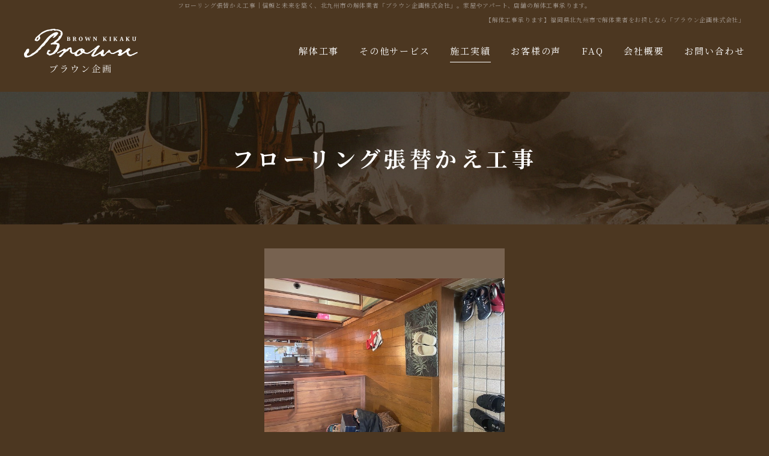

--- FILE ---
content_type: text/html; charset=UTF-8
request_url: https://buraunkikaku.com/works/012.php
body_size: 3180
content:
<!DOCTYPE html>
<html lang="ja">
<head>
	<meta http-equiv="Content-Type" content="text/html; charset=utf-8">
	<meta name="viewport" content="width=device-width">
	<meta http-equiv="X-UA-Compatible" content="IE=edge">
	<meta name="format-detection" content="telephone=no">
	<title>フローリング張替かえ工事｜北九州市の解体工事・解体業者なら【ブラウン企画株式会社】</title>
	<meta name="description" content="">
	<link href="../img/favicon.ico" rel="icon">
	<link rel="apple-touch-icon" href="../img/apple-touch-icon.png">
	<link rel="preconnect" href="https://fonts.gstatic.com">
	<link rel="preconnect" href="https://fonts.googleapis.com">
	<link href="https://fonts.googleapis.com/css2?family=Frank+Ruhl+Libre:wght@500&family=Halant:wght@500&family=Noto+Serif+JP:wght@400;700&display=swap" rel="stylesheet">
	<link href="/static/css/reset.css" rel="stylesheet" type="text/css" />
<link href="/static/css/module.css" rel="stylesheet" type="text/css" />
<link href="../css/common.css" rel="stylesheet" type="text/css" />

	<link href="https://buraunkikaku.com/css/style.css" rel="stylesheet" type="text/css">
	<link href="../css/_direct_css.css" rel="stylesheet" type="text/css">
	
  <script src="https://www.google.com/recaptcha/api.js"></script>
	<!-- Global site tag (gtag.js) - Google Analytics -->
<script async src="https://www.googletagmanager.com/gtag/js?id=G-DBXWJ2ZCG9"></script>
<script>
  window.dataLayer = window.dataLayer || [];
  function gtag(){dataLayer.push(arguments);}
  gtag('js', new Date());

  gtag('config', 'G-DBXWJ2ZCG9');
</script>
</head>
<body id="body" class="pagecode-works_detail" data-page="works_detail" data-gallery-cat="">
<h1 class="seotext">フローリング張替かえ工事<span>｜信頼と未来を築く、北九州市の解体業者「ブラウン企画株式会社」。家屋やアパート、店舗の解体工事承ります。</span></h1>
<div id="wrap">
  <div class="toggle-menu -left">
    <input type="checkbox" id="toggle-menu-tigger" class="toggle-menu__checkbox" value="">
    <label for="toggle-menu-tigger" class="toggle-menu__button -cross"><span></span></label>
    <nav class="toggle-menu__nav">
      <div class="toggle-menu__nav-item">
        <ul class="sp-nav-list">
          <li class="sp-nav-list__item" data-current="index">
            <a class="sp-nav-list__link" href="https://buraunkikaku.com">ホーム</a>
          </li>
          <li class="sp-nav-list__item" data-current="service">
            <a class="sp-nav-list__link" href="../service.php">解体工事</a>
          </li>
          <li class="sp-nav-list__item" data-current="other">
            <a class="sp-nav-list__link" href="../other.php">その他サービス</a>
          </li>
          <li class="sp-nav-list__item openbox" data-current="works">
						<span class="sp-nav-list__link openbox__trigger">施工実績</span>
						<div class="accordion openbox__target">
							<ul class="galleryCategoryList">
<li class="galleryCategoryList__item -demolition">
<a href="/works/demolition/" class="galleryCategoryList__link">解体工事</a>
</li>
<li class="galleryCategoryList__item -other">
<a href="/works/other/" class="galleryCategoryList__link">その他工事</a>
</li>
</ul>

						</div>
					</li>
          <li class="sp-nav-list__item" data-current="voice">
            <a class="sp-nav-list__link" href="../voice.php">お客様の声</a>
          </li>
          <li class="sp-nav-list__item" data-current="faq">
            <a class="sp-nav-list__link" href="../faq.php">FAQ</a>
          </li>
          <li class="sp-nav-list__item" data-current="info">
            <a class="sp-nav-list__link" href="../info.php">会社概要</a>
          </li>
          <li class="sp-nav-list__item" data-current="contact">
            <a class="sp-nav-list__link" href="../contact.php">お問い合わせ</a>
          </li>
        </ul>
      </div>
      <div class="toggle-menu__nav-item">
<!-- ~*~*~*~*~ contentslist start ~*~*~*~*~ -->
<ul class="contentslist">
</ul>

<!-- ~*~*~*~*~ contentslist end ~*~*~*~*~ -->
      </div>
    </nav>
    <label for="toggle-menu-tigger" class="toggle-menu__overlay"></label>
  </div>
  <header id="header">
    <p class="h-logo_sp">
      <a class="h-logo__link" href="https://buraunkikaku.com"><img src="../img/logo.svg" alt="ブラウン企画株式会社"></a>
    </p>
    <p class="h-text">【解体工事承ります】福岡県北九州市で解体業者をお探しなら「ブラウン企画株式会社」</p>
    <div class="h-nav">
      <div class="h-nav__inner">
        <p class="h-logo">
          <a class="h-logo__link" href="https://buraunkikaku.com"><img src="../img/logo.svg" alt="ブラウン企画株式会社"></a>
        </p>
        <nav class="gnav">
          <ul class="gnav-list">
            <li class="gnav-list__item" data-current="service">
              <a class="gnav-list__link" href="../service.php">解体工事</a>
            </li>
            <li class="gnav-list__item" data-current="other">
              <a class="gnav-list__link" href="../other.php">その他サービス</a>
            </li>
            <li class="gnav-list__item openbox" data-current="works">
							<div class="openbox__trigger--hover">
								<span class="gnav-list__link">施工実績</span>
								<div class="accordion openbox__target">
									<ul class="galleryCategoryList">
<li class="galleryCategoryList__item -demolition">
<a href="/works/demolition/" class="galleryCategoryList__link">解体工事</a>
</li>
<li class="galleryCategoryList__item -other">
<a href="/works/other/" class="galleryCategoryList__link">その他工事</a>
</li>
</ul>

								</div>
							</div>
						</li>
            <li class="gnav-list__item" data-current="voice">
              <a class="gnav-list__link" href="../voice.php">お客様の声</a>
            </li>
            <li class="gnav-list__item" data-current="faq">
              <a class="gnav-list__link" href="../faq.php">FAQ</a>
            </li>
            <li class="gnav-list__item" data-current="info">
              <a class="gnav-list__link" href="../info.php">会社概要</a>
            </li>
            <li class="gnav-list__item" data-current="contact">
              <a class="gnav-list__link" href="../contact.php">お問い合わせ</a>
            </li>
          </ul>
        </nav>
      </div>
    </div>
  </header>
  <div class="mainimg">
    <p class="text">
      建築業界に入って20年以上の技術と経験があります。<br>
      独立してまだ数年の新星ですが、<br>
      お客様一人ひとりと向き合い、一生懸命対応します。
    </p>
    <div class="box">
      <div class="left">
        <div class="left-img fva-text-move -bt"></div>
      </div>
      <div class="right">
        <div class="right-img fva-text-move -tb"></div>
        <p class="title fva-text-move -text"><img src="../img/main.svg" alt="信頼を築く、未来を築く"></p>
      </div>
    </div>
    <div class="main_sp">
      <img src="../img/main_sp.jpg" alt="信頼を築く、未来を築く">
    </div>
  </div>
  <div class="main">
    <div class="content">
<!-- ~*~*~*~*~ module start ~*~*~*~*~ -->

<div class="module mod_h1">
	<h1>フローリング張替かえ工事</h1>
</div>

<div class="mod_gallery_detail gallery_type01">
	<p class="img_big fancybox"><a href="../img_gallery/15_0.jpg"><img src="../img_gallery/15_0.jpg" alt=""></a></p>
	<ul class="img_list fancybox">
									<li>
					<a href="../img_gallery/15_1.jpg">
						<img src="../img_gallery/15_1.jpg" alt="image/jpeg">
					</a>
				</li>
												<li>
					<a href="../img_gallery/15_2.jpg">
						<img src="../img_gallery/15_2.jpg" alt="image/jpeg">
					</a>
				</li>
												<li>
					<a href="../img_gallery/15_3.jpg">
						<img src="../img_gallery/15_3.jpg" alt="image/jpeg">
					</a>
				</li>
																																				</ul>
	
	<div id="gallery_text">
		今回は、フローリング張替工事を、せこうしました。重ね張りです。15万税別施工しました。	</div>

	<p class="back"><a href="../works">一覧へ戻る</a></p>

</div>


<!-- ~*~*~*~*~ module end ~*~*~*~*~ -->
      <div class="mod_banner">
        <div class="box">
          <div class="left">
            <h2 class="title">
              <span class="eng">Contact</span>
              ご依頼・お問い合わせ
            </h2>
          </div>
          <div class="right">
            <p class="title">
              無料現地調査のご依頼や<span class="dib">工事についてのご相談など、</span><br>
              まずはお気軽にお問い合わせください！
            </p>
            <div class="info">
              <div class="info-box">
                <p class="tel"><span class="tel-num">090-7463-6543
</span></p>
                <p class="time">営業時間 8:00～17:00（日曜定休）</p>
              </div>
              <p class="line">
                <a href="https://line.me/ti/p/FFW6WnsW_c" target="_blank">
                  <span class="txt">LINEで問い合わせる</span>
                </a>
              </p>
            </div>
          </div>
        </div>
      </div>
		</div>
		<!-- .content -->
    <div class="side">
<!-- ~*~*~*~*~ contentslist start ~*~*~*~*~ -->
<ul class="contentslist">
</ul>

<!-- ~*~*~*~*~ contentslist end ~*~*~*~*~ -->
    </div>
  </div>
  <!-- .main -->
  <footer class="footer">
    <div class="f-box">
      <div class="f-box__left">
        <div class="f-logo">
          <img src="../img/logo.svg" alt="ブラウン企画株式会社">
        </div>
        <div class="f-info">
          〒807-1264 福岡県北九州市八幡西区星ヶ丘3-14-12<br>
          TEL｜<span class="tellink">090-7463-6543
</span><br>
          営業時間｜8:00～17:00（日曜定休）<br>
          <a href="../contact.php">>> メールフォームはこちら</a>
        </div>
        <p class="f-att">※セールス・勧誘はお断りしております</p>
      </div>
      <div class="f-box__right">
        <ul class="f-nav">
          <li class="f-nav__item">
            <a class="f-nav__link" href="https://buraunkikaku.com">ホーム</a>
          </li>
          <li class="f-nav__item">
            <a class="f-nav__link" href="../service.php">解体工事</a>
          </li>
          <li class="f-nav__item">
            <a class="f-nav__link" href="../other.php">その他サービス</a>
          </li>
          <li class="f-nav__item">
            <a class="f-nav__link" href="../voice.php">お客様の声</a>
          </li>
          <li class="f-nav__item">
            <a class="f-nav__link" href="../faq.php">FAQ</a>
          </li>
          <li class="f-nav__item">
            <a class="f-nav__link" href="../info.php">会社概要</a>
          </li>
          <li class="f-nav__item">
            <a class="f-nav__link" href="../contact.php">お問い合わせ</a>
          </li>
        </ul>
        <p class="f-text">
          解体工事なら、福岡県北九州市の解体業者「ブラウン企画株式会社」へ
        </p>
        <p class="copyright"><small>©ブラウン企画株式会社. All Rights Reserved.</small></p>
      </div>
    </div>
  </footer>
  <p class="rightbar">
    <a href="https://line.me/ti/p/FFW6WnsW_c" target="_blank">
      無料現地調査を依頼する
      <span class="us">CONTACT US</span>
    </a>
  </p>
  <div class="fixedBannerSp">
		<div class="fixedBannerSp__inner">
			<p class="fixedBannerSp__item">
				<a href="https://line.me/ti/p/FFW6WnsW_c" target="_blank" class="fixedBannerSp__link -line">無料現地調査を依頼する</a>
			</p>
		</div>
	</div>
  <p class="pagetop">
    <a href="#body"><img src="../img/pagetop.svg" alt="ページの先頭へ"></a>
  </p>
</div>
<script src="../js/common.js"></script>
<script src="../js/function.js"></script>
</body>
</html>


--- FILE ---
content_type: text/css
request_url: https://buraunkikaku.com/css/style.css
body_size: 9001
content:
@charset "UTF-8";*{word-break:break-all}body{min-width:1250px;background:#4c3721;font-family:"Noto Serif JP",serif;color:#ffffff}@media screen and (max-width:960px){body{min-width:375px}}pre{white-space:inherit}textarea{font-family:inherit}img{width:auto;height:auto;max-width:100%;max-height:100%}a{text-decoration:none;font-weight:bold;color:#ffffff}a:hover{text-decoration:underline}a.anchor-for-call,a.anchor-for-call:hover{font-weight:inherit;text-decoration:inherit;color:inherit}a,button,img{-webkit-transition:opacity 0.3s;transition:opacity 0.3s}.seotext,div.sbox-cen{text-align:center;font-size:1rem;line-height:1.8;letter-spacing:0.08em;color:#a0968d;font-weight:normal}@media screen and (max-width:960px){.seotext,div.sbox-cen{padding-bottom:0;font-size:1rem}.seotext span{display:none}div.sbox-cen h1.stext{font-weight:normal}div.sbox-cen p.summary{display:none}}#wrap{position:relative;overflow:hidden;background:#4c3721;font-size:1.5rem;line-height:2;letter-spacing:0.18em;color:#ffffff}#header{position:relative;z-index:999}.h-logo_sp{display:none}@media screen and (max-width:960px){.h-logo_sp{display:block;width:145px;padding:10px 15px}}.h-logo{-webkit-transition:-webkit-transform 0.3s;transition:-webkit-transform 0.3s;transition:transform 0.3s;transition:transform 0.3s,-webkit-transform 0.3s;-webkit-transform-origin:left 50%;transform-origin:left 50%}.h-text{max-width:57%;margin:0 0 0 auto;font-size:1rem;color:#a0968d;letter-spacing:0.08em;line-height:1.4;text-align:right;padding:8px 40px 0}.h-nav{position:relative;height:90px}.h-nav__inner{position:absolute;top:0;left:0;z-index:99;width:100%;height:90px;background:none;padding:0 40px;display:-webkit-box;display:-ms-flexbox;display:flex;-webkit-box-pack:justify;-ms-flex-pack:justify;justify-content:space-between;-webkit-box-align:center;-ms-flex-align:center;align-items:center}@media screen and (min-width:1251px){.h-nav__inner.fixed{position:fixed;background:#4c3721;-webkit-box-shadow:0 0 14px -5px #000;box-shadow:0 0 14px -5px #000}.h-nav__inner.fixed .h-logo{-webkit-transform:scale(0.8);transform:scale(0.8)}}@media screen and (max-width:960px){.h-nav,.h-text{display:none}}.gnav{max-width:743px;width:100%}.gnav-list{display:-webkit-box;display:-ms-flexbox;display:flex;-webkit-box-pack:justify;-ms-flex-pack:justify;justify-content:space-between;-webkit-box-align:center;-ms-flex-align:center;align-items:center}.gnav-list__link{display:-webkit-box;display:-ms-flexbox;display:flex;-webkit-box-pack:justify;-ms-flex-pack:justify;justify-content:space-between;font-size:1.5rem;letter-spacing:0.12em;font-weight:normal;padding:16px 0;position:relative;cursor:pointer}.gnav-list__link:after{content:"";position:absolute;bottom:12px;left:0;width:0;height:1px;background:#ffffff;-webkit-transition:0.3s;transition:0.3s}.active .gnav-list__link:after,.current .gnav-list__link:after,.gnav-list__link:hover:after{width:100%}.active .gnav-list__link,.current .gnav-list__link,.gnav-list__link:hover{text-decoration:none}.accordion{overflow:hidden;height:0;position:absolute;z-index:1;top:100%;left:-50px;width:160px;-webkit-transition:height 0.3s;transition:height 0.3s;display:block}.toggle-menu .accordion{width:100%;position:static}.galleryCategoryList__item{margin-bottom:2px}.galleryCategoryList__link{display:block;background:#231303;padding:13px 10px 11px;font-size:1.4rem;letter-spacing:0.12em;font-weight:normal;text-align:center;line-height:1.2}.toggle-menu .galleryCategoryList__link{padding:18px 10px 16px}.galleryCategoryList__link:hover{opacity:0.7;text-decoration:none}.sp-nav-list{margin-bottom:30px}.sp-nav-list__item{margin-bottom:0}.sp-nav-list__link{display:-webkit-box;display:-ms-flexbox;display:flex;-webkit-box-pack:center;-ms-flex-pack:center;justify-content:center;-webkit-box-align:center;-ms-flex-align:center;align-items:center;height:60px;border-bottom:1px solid rgba(132,113,18,0.4);font-weight:normal;color:#fff;-webkit-transition:background 0.3s;transition:background 0.3s}.active .sp-nav-list__link,.current .sp-nav-list__link,.sp-nav-list__link:hover{background:rgba(132,113,18,0.5);text-decoration:none}.sp-nav-list .accordion-list{position:relative}.drawer-menu .contentslist{display:block;padding:0;font-size:1.4rem}.drawer-menu .contentslist>li{margin:0 0 20px}.drawer-menu .banner{text-align:center}.drawer-menu .banner li{margin-bottom:10px}@media screen and (max-width:960px){.drawer--left .drawer-hamburger,.drawer--left .drawer-nav{display:block;z-index:99999}}.mainimg{display:none;position:relative;margin-top:-112px;height:100vh;max-height:1000px;min-height:700px;z-index:1}@media screen and (max-width:960px){.mainimg{height:auto;max-height:none;min-height:auto}}.pagecode-index .mainimg{display:block}.mainimg:after{content:"";position:absolute;top:calc(27% + 335px);right:0;width:calc(50% + 310px);height:400px;background:#231303}.mainimg .brown-square{display:none;-webkit-box-align:end;-ms-flex-align:end;align-items:flex-end;position:absolute;bottom:0;right:0;height:calc(100% - 160px);z-index:-1}@media screen and (max-width:960px){.mainimg .brown-square{display:none}}.mainimg .title{position:absolute;left:-60px;top:27%}.mainimg .text{width:100%;max-width:405px;position:absolute;left:50px;bottom:18px;font-size:1.4rem;line-height:2.14;z-index:1}@media screen and (max-width:960px){.mainimg .text{max-width:none;top:72.5vw;bottom:auto;left:4vw;font-size:3vw}}.mainimg .box{position:relative;z-index:9;display:-webkit-box;display:-ms-flexbox;display:flex;-webkit-box-pack:justify;-ms-flex-pack:justify;justify-content:space-between;-webkit-box-align:start;-ms-flex-align:start;align-items:flex-start;height:100%}.mainimg .left{width:43.84%;height:calc(100% - 145px)}.left-img{height:100%;background:url(../img/main_img01.jpg) center no-repeat;background-size:cover;position:relative}@media screen and (max-width:960px){.left-img{display:none}}.left-img:after{display:block;content:"";width:100%;height:100%;background:url("../img/gradation.png") repeat-x;position:absolute;top:0;left:0}.mainimg .right{width:42.3%;height:calc(100% - 160px);position:relative;margin-top:160px}.right-img{position:relative;height:100%;background:url(../img/main_img02.jpg) center no-repeat;background-size:cover;position:relative}@media screen and (max-width:960px){.mainimg .right{display:none}}.main{width:100%}.main_sp{display:none}@media screen and (max-width:960px){.mainimg{margin-top:0}.mainimg:after{width:0}.main_sp{display:block}.main_sp img{width:100%}}.content{width:100%;padding-top:23px}@media screen and (max-width:960px){.content{padding-top:0}}.pagecode-index .content{padding-top:0}.map,.video{position:relative;width:100%;height:400px}.map iframe,.video iframe{position:absolute;top:0;left:0;width:100%;height:100%}.video{height:auto;padding-top:56.25%}.big{font-size:1.6rem}.small{font-size:1.2rem}.bold{font-weight:bold}.btn{text-align:center}br.sp{display:none}span.dib{display:inline-block}@media screen and (max-width:480px){br.sp{display:block}br.pc{display:none}}.inline-link{font-weight:700;text-decoration:underline}.inline-link:hover{text-decoration:none}.nopost{text-align:center}@media screen and (max-width:960px){br.pc{display:none}}br.sp_lg{display:none}@media screen and (max-width:960px){br.sp_lg{display:block}}br.sp_md{display:none}@media screen and (max-width:680px){br.sp_md{display:block}}br.sp_sm{display:none}@media screen and (max-width:480px){br.sp_sm{display:block}}.module.mod_text table{width:100%;table-layout:fixed;border-collapse:separate;border-spacing:2px}.module.mod_text td,.module.mod_text th{height:auto;background:#422d19;border:0px solid #ccc;padding:18px 21px 18px;text-align:left;vertical-align:top;line-height:1.6}.module.mod_text td.cols-label,.module.mod_text td.row-label,.module.mod_text th{background:#231303;vertical-align:top;font-weight:normal}.module.mod_text td.cols-label,.module.mod_text th{width:33.4%}@media screen and (max-width:960px){.module.mod_text table{table-layout:auto}.module.mod_text td,.module.mod_text th{padding:11px 10px 8px}.module.mod_text .scroll{overflow:auto;white-space:nowrap}.module.mod_text .scroll::-webkit-scrollbar{height:5px}.module.mod_text .scroll::-webkit-scrollbar-track{background:#f1f1f1}.module.mod_text .scroll::-webkit-scrollbar-thumb{background:#bcbcbc}.module.mod_text .responsive-table table.table{min-width:1000px}}.mod_banner{position:relative;padding:120px 0 80px;margin-top:90px}@media screen and (max-width:680px){.mod_banner{padding:60px 0 60px;margin-top:60px}}.pagecode-index .mod_banner{margin-top:0}.mod_banner:before{content:"";position:absolute;top:0;left:0;background:url("../img/bg_banner.jpg") left center no-repeat;background-size:cover;width:calc(50% + 500px);height:300px;z-index:9}.mod_banner:after{content:"";position:absolute;right:0;top:0;width:calc(100% - 150px);height:100%;background-color:#231303}.mod_banner .box{max-width:1030px;width:100%;padding:0 15px;margin:0 auto;position:relative;z-index:9;display:-webkit-box;display:-ms-flexbox;display:flex;-webkit-box-pack:justify;-ms-flex-pack:justify;justify-content:space-between}@media screen and (max-width:960px){.mod_banner .box{-webkit-box-orient:vertical;-webkit-box-direction:normal;-ms-flex-direction:column;flex-direction:column;-webkit-box-align:center;-ms-flex-align:center;align-items:center}}.mod_banner .left .title{font-size:1.8rem;line-height:1.4;font-weight:bold;letter-spacing:0.18em}@media screen and (max-width:680px){.mod_banner .left .title{font-size:1.6rem}}.mod_banner .left .title span{display:block;font-size:6.8rem;line-height:0.8;letter-spacing:0.05em;font-weight:500;font-family:"Halant",serif;margin-bottom:10px}@media screen and (max-width:680px){.mod_banner .left .title span{font-size:5rem}}.mod_banner .right{max-width:750px;width:100%;position:relative;z-index:10;background:#ffffff;padding:56px 67px 38px 60px;margin-right:-100px}@media screen and (max-width:960px){.mod_banner .right{max-width:650px;margin-right:0;margin-top:20px;padding:56px 40px 38px}}@media screen and (max-width:680px){.mod_banner .right{max-width:500px;padding:38px 20px 38px}}.mod_banner .right .info{display:-webkit-box;display:-ms-flexbox;display:flex;-webkit-box-pack:justify;-ms-flex-pack:justify;justify-content:space-between;-webkit-box-align:center;-ms-flex-align:center;align-items:center}@media screen and (max-width:960px){.mod_banner .right .info{-webkit-box-orient:vertical;-webkit-box-direction:normal;-ms-flex-direction:column;flex-direction:column}}.mod_banner .right .info-box{display:-webkit-box;display:-ms-flexbox;display:flex;-webkit-box-orient:vertical;-webkit-box-direction:normal;-ms-flex-direction:column;flex-direction:column;-webkit-box-align:center;-ms-flex-align:center;align-items:center;max-width:330px}@media screen and (max-width:960px){.mod_banner .right .info-box{max-width:none}}.mod_banner .right .title{font-size:2rem;line-height:1.4;font-weight:bold;color:#231303;position:relative;padding-bottom:28px;margin-bottom:25px;margin-left:0;letter-spacing:0.18em}@media screen and (max-width:680px){.mod_banner .right .title{margin-bottom:20px;padding-bottom:15px;text-align:center;font-size:1.4rem}}.mod_banner .right .title:after{content:"";position:absolute;bottom:0;left:0;width:80px;height:1px;background-color:#231303}@media screen and (max-width:680px){.mod_banner .right .title:after{right:0;margin:auto}}.mod_banner .tel{font-size:4rem;line-height:0.8;letter-spacing:0.03em;color:#231303;font-weight:500;font-family:"Frank Ruhl Libre",serif;margin-bottom:8px}@media screen and (max-width:680px){.mod_banner .tel{font-size:3.4rem}}.mod_banner .tel span{background:url("../img/icon_tel.svg") left top 10px no-repeat;padding-left:34px}@media screen and (max-width:680px){.mod_banner .tel span{background-position:top 7px left}}.mod_banner .time{font-size:1.3rem;line-height:1.4;color:#231303}@media screen and (max-width:960px){.mod_banner .time{text-align:center}}.mod_banner .line{max-width:280px;width:100%}@media screen and (max-width:960px){.mod_banner .line{margin-top:15px}}.mod_banner .line a{display:block;padding:23px 10px;background-color:#847112;text-align:center}.mod_banner .line a:hover{text-decoration:none;opacity:0.8}.mod_banner .line a span{background:url("../img/icon_line.svg") left center no-repeat;background-size:24px;padding:10px 5px 10px 32px}.side{width:100%;padding:70px 15px 0}.contentslist{display:-webkit-box;display:-ms-flexbox;display:flex;-ms-flex-wrap:wrap;flex-wrap:wrap;width:100%;max-width:1000px;margin:0 auto;font-size:1.5rem;line-height:2;letter-spacing:0.18em}.contentslist>li{-webkit-box-flex:0;-ms-flex:0 0 30%;flex:0 0 30%;-webkit-box-pack:start;-ms-flex-pack:start;justify-content:flex-start;margin:0 5% 50px 0}.contentslist>li:nth-child(3n){margin-right:0}.contentslist img{width:auto;height:auto;max-width:100%}.contentslist .img-category{text-align:center}.contentslist .img-category.nolink .n_title{display:none}.contentslist .nolink .n_title{position:relative;display:block;background:#6f604e;padding:22px 10px;font-weight:bold;color:#ffffff;text-align:center;font-weight:normal}.contentslist .nolink .n_title:before{content:"";position:absolute;z-index:1;top:50%;right:18px;width:14px;height:14px;background:none;-webkit-transform:translate(0,-50%);transform:translate(0,-50%)}.contentslist .text-category.text-link{background:none;border:none;padding:0;text-align:left}.contentslist .parent-text>a,.contentslist .text-link a{display:block;position:relative;padding:27px 25px 27px 10px;text-decoration:none;color:#ffffff;background:#231303;text-align:center;font-weight:normal;line-height:1.4}.contentslist .parent-text>a:hover,.contentslist .text-link a:hover{text-decoration:none}.contentslist .parent-text>a:before,.contentslist .text-link a:before{content:"";position:absolute;z-index:1;top:50%;right:10px;width:7px;height:12px;background:url("../img/icon_arrow.svg") right center no-repeat;-webkit-transform:translate(0,-50%);transform:translate(0,-50%);-webkit-transition:-webkit-transform 0.3s;transition:-webkit-transform 0.3s;transition:transform 0.3s;transition:transform 0.3s,-webkit-transform 0.3s}.contentslist .parent-text>a:hover:before,.contentslist .text-link a:hover:before{-webkit-transform:translate(5px,-50%);transform:translate(5px,-50%)}.contentslist .sublist{margin-bottom:10px;text-align:left}.contentslist .sublist li{line-height:1.2}.contentslist .sublist li a{display:block;background:none;padding:17px 10px 15px;text-decoration:none;color:#ffffff;font-weight:normal;font-size:1.3rem;line-height:1.4}.contentslist .sublist li a:hover{text-decoration:underline}@media screen and (max-width:960px){.side{display:none}}.footer{background-color:#231303;padding:60px 0 56px}.f-box{display:-webkit-box;display:-ms-flexbox;display:flex;-webkit-box-pack:justify;-ms-flex-pack:justify;justify-content:space-between;padding:0 80px}.f-box__left{width:500px}.f-box__right{width:365px}@media screen and (max-width:960px){.f-box__left,.f-box__right{width:100%}}.f-logo{margin-bottom:22px}.f-info{font-size:1.4rem;line-height:2;margin-bottom:12px}.f-info a:not(.anchor-for-call){text-decoration:underline;font-weight:400}.f-info a:hover{text-decoration:none}.f-att{font-size:1rem;line-height:1.75;letter-spacing:0.08em;color:#a0968d}.f-nav{display:-webkit-box;display:-ms-flexbox;display:flex;-ms-flex-wrap:wrap;flex-wrap:wrap;margin-left:4px;margin-bottom:10px}.f-nav__link{display:block;font-weight:normal;color:#ffffff;font-size:1.3rem}.f-nav__item{padding-left:11px;position:relative;line-height:1;margin-bottom:30px}.f-nav__item:before{content:"|";position:absolute;top:50%;-webkit-transform:translateY(-50%);transform:translateY(-50%);left:3px}.f-nav__item:nth-child(3n){width:121px}.f-nav__item:nth-child(3n-1){width:120px}.f-nav__item:nth-child(3n-2){width:119px}.copyright,.f-text{font-size:1rem;line-height:1.75;letter-spacing:0.08em}.f-text{color:#a0968d;margin-bottom:8px}small{font-size:100%}@media screen and (max-width:960px){.f-nav{display:none}.f-box{-webkit-box-orient:vertical;-webkit-box-direction:normal;-ms-flex-direction:column;flex-direction:column;-webkit-box-align:center;-ms-flex-align:center;align-items:center;padding-left:15px;padding-right:15px}.f-box__left{text-align:center;margin-bottom:20px}.f-box__right{text-align:center}}.pagetop{position:fixed;z-index:200;bottom:20px;right:20px;opacity:0;-webkit-transition:opacity 0.5s;transition:opacity 0.5s}.pagetop.on{opacity:1}.pagetop.stop{position:absolute}.rightbar{width:85px;height:290px;background:#fff;position:fixed;z-index:200;top:calc(50% - 145px);right:0;-webkit-transform:translateX(100%);transform:translateX(100%);-webkit-transition:-webkit-transform 0.3s;transition:-webkit-transform 0.3s;transition:transform 0.3s;transition:transform 0.3s,-webkit-transform 0.3s}.rightbar a{display:block;width:100%;height:100%;background:url("../img/icon_line.svg") top 31px left 28px no-repeat;background-color:#847112;padding:70px 0 0 22px;-webkit-writing-mode:vertical-lr;-ms-writing-mode:tb-lr;writing-mode:vertical-lr;font-weight:400}.rightbar a:hover{text-decoration:none;opacity:0.8}.rightbar a .us{font-size:1.1rem;line-height:0.8;font-family:"Halant",serif;font-weight:700;color:#352b00;letter-spacing:0.12em;display:block}.rightbar.on{-webkit-transform:translateX(0);transform:translateX(0)}.rightbar.stop{position:absolute}@media screen and (max-width:960px){.pagetop{display:none}.rightbar{display:none}}.fixedBannerSp{display:none;height:60px;z-index:99;position:relative}@media screen and (max-width:960px){.fixedBannerSp{display:block}}.fixedBannerSp__inner{display:-webkit-box;display:-ms-flexbox;display:flex;width:100%;height:60px;position:fixed;bottom:0;left:0;-webkit-transform:translateY(100%);transform:translateY(100%);-webkit-transition:-webkit-transform 0.4s;transition:-webkit-transform 0.4s;transition:transform 0.4s;transition:transform 0.4s,-webkit-transform 0.4s}.fixedBannerSp__inner.on{-webkit-transform:translateY(0);transform:translateY(0)}.fixedBannerSp__item{width:100%}.fixedBannerSp__link{display:-webkit-box;display:-ms-flexbox;display:flex;-webkit-box-align:center;-ms-flex-align:center;align-items:center;-webkit-box-pack:center;-ms-flex-pack:center;justify-content:center;width:100%;height:100%;color:#fff;font-size:1.6rem;letter-spacing:0.18em;font-weight:400;line-height:1.5}.fixedBannerSp__link:before{display:inline-block;margin-right:5px;position:relative}.fixedBannerSp__link.-line{background:#847112}.fixedBannerSp__link.-line:before{content:url("../img/icon_line.svg");top:2px;-webkit-transform:scale(0.8);transform:scale(0.8)}.fixedBannerSp__link:hover{text-decoration:none;opacity:0.8}.module{width:100%;max-width:1030px;padding:0 15px;margin:0 auto 50px}.module.break-wrap{width:100%;max-width:100%;padding:0;margin:0}#contact_form,.mod_gallery_list,.mod_news_detail,.mod_news_list{width:100%;max-width:1030px;padding:0 15px;margin:0 auto 50px}.mod_gallery_detail{width:100%;max-width:830px;padding:0 15px;margin:0 auto 50px}.module.mod_h1{margin-bottom:40px;max-width:100%;background:url("../img/bg_h1.jpg") bottom center no-repeat;background-size:cover}@media screen and (max-width:680px){.module.mod_h1{margin-bottom:30px}}@media screen and (min-width:961px){.pagecode-faq .module.mod_h1,.pagecode-voice .module.mod_h1{margin-bottom:80px}}.mod_h1 h1{max-width:1000px;margin:auto;background:none;border:none;padding:86px 0 85px;font-size:3.6rem;font-weight:bold;line-height:1.4;text-align:center;color:#ffffff;letter-spacing:0.18em}@media screen and (max-width:680px){.mod_h1 h1{padding:37px 0 38px;font-size:2.8rem}}.module.mod_h2{margin-bottom:30px}@media screen and (max-width:680px){.module.mod_h2{margin-bottom:20px}}.pagecode-faq .module.mod_h2,.pagecode-voice .module.mod_h2{margin-bottom:25px}.mod_h2 h2{border:none;border-bottom:1px solid #756352;padding:75px 0 27px;font-size:3.4rem;line-height:1.4;font-weight:bold;text-align:center;color:#ffffff;letter-spacing:0.18em}@media screen and (max-width:680px){.mod_h2 h2{padding:15px 0 10px;font-size:2.3rem}}.pagecode-faq .mod_h2 h2,.pagecode-voice .mod_h2 h2{padding:19px 0 24px 49px;background:url("../img/icon_voice.svg") top 26px left 2px no-repeat;border-top:1px solid #756352;font-size:2.6rem;letter-spacing:0.15em;text-align:left}@media screen and (max-width:680px){.pagecode-faq .mod_h2 h2,.pagecode-voice .mod_h2 h2{padding:13px 0 14px 40px;background-position:top 16px left;background-size:26px;font-size:2.1rem}}.pagecode-faq .mod_h2 h2{background-image:url("../img/icon_faq.svg")}.module.mod_h3{margin-bottom:20px}@media screen and (max-width:680px){.module.mod_h3{margin-bottom:15px}}.mod_h3 h3{background:#231303;padding:14px 20px 17px;font-size:2rem;line-height:1.4;font-weight:normal;color:#ffffff;letter-spacing:0.18em}@media screen and (max-width:680px){.mod_h3 h3{padding:13px 11px 15px;font-size:1.6rem}}.mod_img_text_left .img_small,.mod_img_text_right .img_small,.mod_link_banner_left.mod_img_small .img_small,.mod_link_banner_right.mod_img_small .img_small{width:30%;max-width:300px}.mod_img_text_left .img_medium,.mod_img_text_right .img_medium,.mod_link_banner_left.mod_img_medium .img_medium,.mod_link_banner_right.mod_img_medium .img_medium{width:40%;max-width:400px}.mod_img_text_left .img_large,.mod_img_text_right .img_large,.mod_link_banner_left.mod_img_large .img_large,.mod_link_banner_right.mod_img_large .img_large{width:60%;max-width:600px}.mod_img_text_left .img_large,.mod_img_text_left .img_medium,.mod_img_text_left .img_small,.mod_link_banner_left .img_large,.mod_link_banner_left .img_medium,.mod_link_banner_left .img_small{margin-right:40px}.mod_img_text_right .img_large,.mod_img_text_right .img_medium,.mod_img_text_right .img_small,.mod_link_banner_right .img_large,.mod_link_banner_right .img_medium,.mod_link_banner_right .img_small{margin-left:40px}.mod_img_large .img_large img,.mod_img_medium .img_medium img,.mod_img_small .img_small img{width:auto}.mod_img_text_left.mod_img_large .text_box,.mod_img_text_left.mod_img_medium .text_box,.mod_img_text_left.mod_img_small .text_box,.mod_img_text_right.mod_img_large .text_box,.mod_img_text_right.mod_img_medium .text_box,.mod_img_text_right.mod_img_small .text_box,.mod_link_banner_left.mod_img_large .text_box,.mod_link_banner_left.mod_img_medium .text_box,.mod_link_banner_left.mod_img_small .text_box,.mod_link_banner_right.mod_img_large .text_box,.mod_link_banner_right.mod_img_medium .text_box,.mod_link_banner_right.mod_img_small .text_box{overflow:hidden;margin:0}@media screen and (max-width:680px){.mod_img_text_left .img_large,.mod_img_text_left .img_medium,.mod_img_text_left .img_small,.mod_img_text_right .img_large,.mod_img_text_right .img_medium,.mod_img_text_right .img_small,.mod_link_banner_left.mod_img_large .img_large,.mod_link_banner_left.mod_img_medium .img_medium,.mod_link_banner_left.mod_img_small .img_small,.mod_link_banner_right.mod_img_large .img_large,.mod_link_banner_right.mod_img_medium .img_medium,.mod_link_banner_right.mod_img_small .img_small{float:none;width:100%;max-width:100%;margin:0 auto 20px;text-align:center}}.mod_link_banner_center{text-align:center}.mod_link_banner_center .text_box,.mod_link_banner_left.mod_img_origin .text_box,.mod_link_banner_right.mod_img_origin .text_box{margin-top:20px}.mod_file{display:-webkit-box;display:-ms-flexbox;display:flex}.mod_file>div:first-child{float:none;margin-right:40px;text-align:left}.mod_file>.text_box{width:100%;margin-left:auto}.mod_file a{display:block}.mod_file a img{display:none}.mod_file a:before{display:block;height:80px}.mod_file .pdf a:before{content:url("../img/icon_pdf.svg")}.mod_file .word a:before{content:url("../img/icon_word.svg")}.mod_file .xls a:before{content:url("../img/icon_excel.svg")}.mod_file .pdf a:hover:before,.mod_file .word a:hover:before,.mod_file .xls a:hover:before{opacity:0.8}@media screen and (max-width:680px){.mod_file{display:block}.mod_file>div:first-child{margin:0 auto 10px;text-align:center}}.mod_gallery_list ul.pager,.mod_news_list ul.pager{display:-webkit-box;display:-ms-flexbox;display:flex;-webkit-box-pack:center;-ms-flex-pack:center;justify-content:center;-ms-flex-wrap:wrap;flex-wrap:wrap}.mod_news_list ul.pager{margin-top:40px}.mod_gallery_list ul.pager li,.mod_news_list ul.pager li{margin:0px 5px 10px}.mod_gallery_list ul.pager a,.mod_news_list ul.pager a{display:-webkit-box;display:-ms-flexbox;display:flex;-webkit-box-pack:center;-ms-flex-pack:center;justify-content:center;-webkit-box-align:center;-ms-flex-align:center;align-items:center;width:50px;height:50px;background:#231303;padding:0;padding-left:2px;font-size:1.8rem;font-weight:500;text-align:center;text-decoration:none;color:#ffffff;font-family:"Frank Ruhl Libre",serif;-webkit-transition:color 0.3s,background 0.3s;transition:color 0.3s,background 0.3s}.mod_gallery_list ul.pager a.current,.mod_gallery_list ul.pager a:hover,.mod_news_list ul.pager a.current,.mod_news_list ul.pager a:hover{background:#847112;color:#ffffff}.mod_news_list p.pager{width:100%;max-width:320px;margin:0 auto}.mod_news_list p.pager a{display:block;width:100%;background:#231303;padding:27px 10px 26px;font-size:1.5rem;line-height:1.4;position:relative;text-align:center}.mod_news_list p.pager a:hover{text-decoration:none}.mod_news_list p.pager a:after{content:"";position:absolute;top:50%;right:10px;-webkit-transform:translate(0,-50%);transform:translate(0,-50%);background:url("../img/icon_arrow.svg") right center no-repeat;width:7px;height:12px;-webkit-transition:0.3s;transition:0.3s}.mod_news_list p.pager a:hover:after{-webkit-transform:translate(5px,-50%);transform:translate(5px,-50%)}.mod_gallery_list p.pager{width:100%;max-width:320px;margin:0 auto}.mod_gallery_list p.pager a{display:block;width:100%;background:#231303;padding:27px 10px 26px;font-size:1.5rem;line-height:1.4;position:relative;text-align:center;font-weight:normal}.mod_gallery_list p.pager a:hover{text-decoration:none}.mod_gallery_list p.pager a:after{content:"";position:absolute;top:50%;right:10px;-webkit-transform:translate(0,-50%);transform:translate(0,-50%);background:url("../img/icon_arrow.svg") right center no-repeat;width:7px;height:12px;-webkit-transition:0.3s;transition:0.3s}.mod_gallery_list p.pager a:hover:after{-webkit-transform:translate(5px,-50%);transform:translate(5px,-50%)}.mod_gallery_detail .back,.mod_news_detail .back{width:100%;max-width:320px;margin:0 auto}.mod_gallery_detail .back a,.mod_news_detail .back a{display:block;width:100%;background:#231303;padding:27px 10px 26px;font-size:1.5rem;line-height:1.4;position:relative;text-align:center}.mod_gallery_detail .back a:after,.mod_news_detail .back a:after{content:"";position:absolute;top:50%;left:10px;-webkit-transform:translate(0,-50%);transform:translate(0,-50%);background:url("../img/icon_back.svg") left center no-repeat;width:7px;height:12px;-webkit-transition:0.3s;transition:0.3s}.mod_gallery_detail .back a:hover,.mod_news_detail .back a:hover{text-decoration:none}.mod_gallery_detail .back a:hover:after{-webkit-transform:translate(-5px,-50%);transform:translate(-5px,-50%)}.mod_news_list{margin-top:120px}@media screen and (max-width:680px){.mod_news_list{margin-top:60px}}.mod_news_list .title span{display:block;font-size:7.6rem;font-family:"Halant",serif;font-weight:normal;line-height:0.8;margin-bottom:16px}@media screen and (max-width:680px){.mod_news_list .title span{font-size:5rem}}.mod_news_list .title{font-size:2rem;line-height:1.4;font-weight:bold;margin-bottom:54px;letter-spacing:0.18em}@media screen and (max-width:680px){.mod_news_list .title{margin-bottom:20px;font-size:1.7rem}}.mod_news_list #news{margin-bottom:50px}.mod_news_list #news dl{border:none;background:none;padding:25px 0 24px;line-height:1.6;border-bottom:1px solid #756352}.mod_news_list #news dl dt{margin-right:42px}.mod_news_list #news dl dd{overflow:hidden;margin-left:auto}.mod_news_list #news dl dd a{font-weight:normal}@media screen and (max-width:480px){.mod_news_list #news dl dt{float:none}.mod_news_list #news dl dd{margin:0}}#news_detail{margin-bottom:50px}.mod_news_detail .date{margin-bottom:20px;color:inherit}.mod_gallery_list #gallery,.mod_pickup_gallery #gallery{width:100%;padding-bottom:0}.mod_gallery_list #gallery dl,.mod_pickup_gallery #gallery dl{float:left;width:31%;margin:0 3.5% 43px 0}.mod_gallery_list #gallery dl dd.img,.mod_pickup_gallery #gallery dl dd.img{position:relative}.mod_gallery_list #gallery dl dd.img:before,.mod_pickup_gallery #gallery dl dd.img:before{content:"";display:block;width:100%;padding-top:100%}.mod_gallery_list #gallery dl dd.img a,.mod_pickup_gallery #gallery dl dd.img a{display:block;position:absolute;top:0;left:0;width:100%;height:100%;background:none;border:none}.mod_gallery_list #gallery dl dd.img a img,.mod_pickup_gallery #gallery dl dd.img a img{position:absolute;top:50%;left:50%;width:auto;height:auto;max-width:100%;max-height:100%;-webkit-transform:translate(-50%,-50%);transform:translate(-50%,-50%)}.mod_gallery_list #gallery dl dt,.mod_pickup_gallery #gallery dl dt{line-height:1.4;margin-top:7px;text-align:center;font-size:1.5rem}@media screen and (max-width:480px){.mod_gallery_list #gallery dl dt,.mod_pickup_gallery #gallery dl dt{font-size:1.3rem}}.mod_gallery_list #gallery dl dt a,.mod_pickup_gallery #gallery dl dt a{font-weight:normal}.mod_gallery_list #gallery dl dt+dd,.mod_pickup_gallery #gallery dl dt+dd{display:none}@media screen and (max-width:480px){.mod_gallery_list #gallery dl,.mod_pickup_gallery #gallery dl{width:32%;margin-right:2%}.mod_gallery_list #gallery dl dt,.mod_pickup_gallery #gallery dl dt{font-size:1.2rem}}.mod_gallery_detail{margin-bottom:50px}#gallery_text{margin-bottom:44px}.mod_gallery_detail.gallery_type01 .img_big{position:relative;width:50%;min-width:250px;margin-bottom:14px}.mod_gallery_detail.gallery_type01 ul.img_list{width:100%;max-width:650px;margin-bottom:17px;letter-spacing:0}.mod_gallery_detail.gallery_type01 ul.img_list li{position:relative;width:120px}.mod_gallery_detail.gallery_type02 .gallery_inner{width:100%;max-width:100%;margin-left:auto;margin-right:auto}.mod_gallery_detail.gallery_type02 .img_big{position:relative;width:50%;margin:0}.mod_gallery_detail.gallery_type02 ul.img_list{float:right;width:47%}.mod_gallery_detail.gallery_type02 ul.img_list li{float:left;position:relative;width:31.916%;margin:0 2.1% 8px 0}.mod_gallery_detail.gallery_type02 ul.img_list li:nth-child(2n){margin-right:2.1%}.mod_gallery_detail.gallery_type02 ul.img_list li:nth-child(3n){margin-right:0}.mod_gallery_detail.gallery_type03{margin-bottom:100px}.mod_gallery_detail.gallery_type03 .before_after,.mod_gallery_detail.gallery_type03 ul.img_list{width:100%;letter-spacing:0}.mod_gallery_detail.gallery_type03 .before_after dl.after,.mod_gallery_detail.gallery_type03 .before_after dl.before{display:block;float:left;width:48%;margin:0}.mod_gallery_detail.gallery_type03 .before_after dl.after{float:right}.mod_gallery_detail.gallery_type03 .before_after dl.after dt{color:#af9115}.mod_gallery_detail.gallery_type03 .before_after dl dt{margin-bottom:20px;font-size:2rem;line-height:0.8;color:#ffffff;letter-spacing:0.25em;font-family:"Frank Ruhl Libre",serif;font-weight:500}.mod_gallery_detail.gallery_type03 .before_after dl dd{position:relative}.mod_gallery_detail.gallery_type03 ul.img_list li{position:relative;float:none;display:inline-block;width:11.25%;min-width:70px;margin-right:1.375%}.mod_gallery_detail.gallery_type03 ul.img_list li:nth-child(4n){margin-right:1.75%}.mod_gallery_detail.gallery_type03 ul.img_list li:last-child{margin-right:0}.mod_gallery_detail.gallery_type01 .img_big:before,.mod_gallery_detail.gallery_type01 ul.img_list li:before,.mod_gallery_detail.gallery_type02 .img_big:before,.mod_gallery_detail.gallery_type02 ul.img_list li:before,.mod_gallery_detail.gallery_type03 .before_after dl dd:before,.mod_gallery_detail.gallery_type03 ul.img_list li:before{content:"";display:block;width:100%;padding-top:100%}.mod_gallery_detail.gallery_type01 .img_big a,.mod_gallery_detail.gallery_type01 ul.img_list li a,.mod_gallery_detail.gallery_type02 .img_big a,.mod_gallery_detail.gallery_type02 ul.img_list li a,.mod_gallery_detail.gallery_type03 .before_after dl dd a,.mod_gallery_detail.gallery_type03 ul.img_list li a{display:block;position:absolute;top:0;left:0;width:100%;height:100%;background:#776250;border:none}.mod_gallery_detail.gallery_type01 .img_big a img,.mod_gallery_detail.gallery_type01 ul.img_list li a img,.mod_gallery_detail.gallery_type02 .img_big a img,.mod_gallery_detail.gallery_type02 ul.img_list li a img,.mod_gallery_detail.gallery_type03 .before_after dl dd a img,.mod_gallery_detail.gallery_type03 ul.img_list li a img{position:absolute;top:50%;left:50%;width:auto;height:auto;max-width:100%;max-height:100%;-webkit-transform:translate(-50%,-50%);transform:translate(-50%,-50%)}@media screen and (max-width:960px){.mod_gallery_detail.gallery_type01 ul.img_list li{width:15%;min-width:70px}.mod_gallery_detail.gallery_type03 .before_after dl.after,.mod_gallery_detail.gallery_type03 .before_after dl.before{width:49%}.mod_gallery_detail.gallery_type03 ul.img_list{text-align:center}.mod_gallery_detail.gallery_type03 ul.img_list li{display:inline-block;margin:5px}.mod_gallery_detail.gallery_type03 ul.img_list li:nth-child(4n){margin-right:5px}}@media screen and (max-width:680px){.mod_gallery_detail.gallery_type02 ul.img_list{font-size:0}}@media screen and (max-width:480px){.mod_gallery_detail.gallery_type02 .img_big{float:none;min-width:250px;margin:0 auto 20px}.mod_gallery_detail.gallery_type02 ul.img_list{width:100%;text-align:center}.mod_gallery_detail.gallery_type02 ul.img_list li{float:none;display:inline-block;width:15%;min-width:70px;margin-right:5px;margin-left:5px}.mod_gallery_detail.gallery_type02 ul.img_list li:nth-child(2n){margin-right:5px}.mod_gallery_detail.gallery_type02 ul.img_list li:nth-child(3n){margin-right:5px}}#contact_form table{width:100%;border-collapse:separate;border-spacing:1px}#contact_form table td,#contact_form table th{border:0px solid #ccc;background:#422d19;padding:12px 17px 27px;text-align:left;vertical-align:top}#contact_form table th{width:33.4%;background:#231303;vertical-align:top;font-weight:normal;font-size:1.5rem}#contact_form table th span.req{margin-left:-16px;font-weight:bold;color:#847112;font-size:1rem;letter-spacing:0.1em}.fixed .formErrorContent{background:#c71616}#contact_form table td{font-size:1.2rem}#contact_form td input[type=text]{width:100%;max-width:100%;height:36px;background:#fff;border:1px solid #7c6d31;padding:5px;margin:4px 0 0px;font-size:1.5rem;color:#333}#contact_form table td input.zipcode{width:100%;max-width:300px}#contact_form table textarea{width:100%;max-width:100%;height:120px;border:1px solid #7c6d31;background:#fff;padding:5px;margin-top:4px;font-size:1.5rem;color:#333}#contact_form p.submit{width:100%;max-width:320px;height:74px;margin:40px auto 0}#contact_form p.submit button{display:-webkit-box;display:-ms-flexbox;display:flex;-webkit-box-pack:center;-ms-flex-pack:center;justify-content:center;-webkit-box-align:center;-ms-flex-align:center;align-items:center;width:100%;height:100%;background:#847112;font-family:"Noto Serif JP",serif;font-size:1.5rem;letter-spacing:0.18em;color:#fff;border:none;outline:none;position:relative}#contact_form p.submit button:after{content:"";position:absolute;top:50%;right:10px;-webkit-transform:translate(0,-50%);transform:translate(0,-50%);background:url(../img/icon_arrow.svg) right center no-repeat;width:7px;height:12px;-webkit-transition:0.3s;transition:0.3s}#contact_form p.submit button:hover{text-decoration:none}#contact_form p.submit button:hover:after{-webkit-transform:translate(5px,-50%);transform:translate(5px,-50%)}.privacy{font-size:1.4rem;letter-spacing:0.18em}.privacy p{margin-bottom:1.2em}.privacy .policy>li{padding-left:0em;margin:0 0 1.15em 1.6em;list-style:decimal outside}.privacy .policy>li:last-child{margin-bottom:0}.privacy .policy .list li{position:relative;padding-left:1em}.privacy .policy .list li:before{content:"・";position:absolute;top:0;left:0}@media screen and (max-width:680px){#contact_form table td,#contact_form table th{display:block;width:100%;padding:10px 15px 7px}#contact_form table td{padding:10px 15px 13px}#contact_form table th,#contact_form table tr:not(:last-child) td{border-bottom:none}}.wink a:hover{-webkit-animation-name:wink;animation-name:wink;-webkit-animation-duration:0.6s;animation-duration:0.6s}.wink img{opacity:1!important}@-webkit-keyframes wink{0%{opacity:0.2}to{opacity:1}}@keyframes wink{0%{opacity:0.2}to{opacity:1}}.object-fit-img{-o-object-fit:cover;object-fit:cover;width:100%!important;height:100%!important;font-family:"object-fit: cover;"}.index-worry{padding-top:145px;margin-bottom:116px;position:relative}@media screen and (max-width:680px){.index-worry{padding-top:60px;margin-bottom:80px}}.index-worry:before{position:absolute;content:"";right:0;top:0;width:calc(50% + 310px);height:330px;background-color:#231303}@media screen and (max-width:960px){.index-worry:before{width:100%;height:347px}}@media screen and (max-width:680px){.index-worry:before{height:244px}}@media screen and (max-width:480px){.index-worry:before{height:250px}}.index-worry .box{max-width:1030px;width:100%;margin:0 auto;padding:0 15px;position:relative;z-index:9}.index-worry .title span.eng{display:block;font-size:7.6rem;line-height:0.8;margin-bottom:15px;font-family:"Halant",serif;font-weight:500;letter-spacing:0.05em}@media screen and (max-width:680px){.index-worry .title span.eng{margin-bottom:20px;font-size:5rem}}.index-worry .title{font-size:2rem;line-height:1.4;font-weight:bold;text-align:center;margin-bottom:51px;letter-spacing:0.18em}@media screen and (max-width:680px){.index-worry .title{font-size:1.7rem}}@media screen and (max-width:480px){.index-worry .title{margin-bottom:35px}}.index-worry .list{display:-webkit-box;display:-ms-flexbox;display:flex;-ms-flex-wrap:wrap;flex-wrap:wrap;-webkit-box-pack:start;-ms-flex-pack:start;justify-content:flex-start;width:100%;max-width:735px;margin:0 auto 32px}@media screen and (max-width:960px){.index-worry .list{-webkit-box-orient:vertical;-webkit-box-direction:normal;-ms-flex-direction:column;flex-direction:column;max-width:370px}}@media screen and (max-width:680px){.index-worry .list{max-width:365px}}@media screen and (max-width:480px){.index-worry .list{max-width:345px}}.index-worry .list li{max-width:362px;width:100%;background:url("../img/icon01.svg") left top 3px no-repeat;padding:5px 0 10px 20px;margin-bottom:15px;letter-spacing:0.18em;font-size:1.7rem;line-height:1.4}@media screen and (max-width:480px){.index-worry .list li{font-size:1.6rem}}.index-worry .list li:nth-child(2n){max-width:322px;width:100%;margin-left:50px}@media screen and (max-width:960px){.index-worry .list li:nth-child(2n){margin-left:0}}.index-worry .list li span{border-bottom:2px solid #a58a16;padding-bottom:4px}.index-worry .text{text-align:center}@media screen and (max-width:680px){.index-worry .text{padding:0 5px;text-align:left}}.index-demolish{margin-bottom:120px}@media screen and (max-width:680px){.index-demolish{margin-bottom:60px}}.index-demolish .bg-title span{display:block;font-size:7.6rem;line-height:0.8;letter-spacing:0.05em;font-weight:500;font-family:"Halant",serif;margin-bottom:15px}@media screen and (max-width:680px){.index-demolish .bg-title span{font-size:5rem}}.index-demolish .bg-title{font-size:2rem;line-height:1.4;font-weight:bold;margin-bottom:57px;letter-spacing:0.18em}@media screen and (max-width:680px){.index-demolish .bg-title{margin-bottom:35px;font-size:1.7rem}}.index-demolish .info{display:-webkit-box;display:-ms-flexbox;display:flex;-webkit-box-align:center;-ms-flex-align:center;align-items:center}@media screen and (max-width:960px){.index-demolish .info{-webkit-box-orient:vertical;-webkit-box-direction:normal;-ms-flex-direction:column;flex-direction:column}}.index-demolish .image{margin-left:-460px}@media screen and (max-width:960px){.index-demolish .image{margin:0 -15px}}.index-demolish .text-box{max-width:483px;width:100%;background-color:#4c3721;padding:74px 0px 80px 80px;margin-left:-100px;position:relative;z-index:9}@media screen and (max-width:960px){.index-demolish .text-box{max-width:700px;margin-left:0;padding:40px 0 0}}.index-demolish .text-box .title{font-size:2.8rem;font-weight:400;line-height:1.4;margin-bottom:24px;letter-spacing:0.18em}@media screen and (max-width:680px){.index-demolish .text-box .title{font-size:2rem}}.index-demolish .text-box .text{max-width:407px;width:100%;margin-bottom:33px}@media screen and (max-width:960px){.index-demolish .text-box .text{max-width:none}}.index-demolish .btn{max-width:250px;width:100%}@media screen and (max-width:960px){.index-demolish .btn{margin:auto}}.index-demolish .btn a{display:block;font-size:1.4rem;line-height:1.4;padding:17px 10px 16px;position:relative;background:#231303;font-weight:normal}.index-demolish .btn a:hover{text-decoration:none}.index-demolish .btn a:after{content:"";position:absolute;top:50%;-webkit-transform:translate(0,-50%);transform:translate(0,-50%);right:8px;background:url("../img/icon_arrow.svg") right center no-repeat;width:7px;height:12px;-webkit-transition:0.3s;transition:0.3s}.index-demolish .btn a:hover:after{-webkit-transform:translate(5px,-50%);transform:translate(5px,-50%)}.index-reason{position:relative;margin-bottom:125px}@media screen and (max-width:680px){.index-reason{margin-bottom:60px}}.index-reason:after{display:block;content:"";width:100%;height:500px;margin-top:-120px;background:url("../img/index_img02.jpg") center no-repeat;background-size:cover}@media screen and (max-width:680px){.index-reason:after{height:300px}}.index-reason .image img{position:relative;left:50%;-webkit-transform:translateX(-50%);transform:translateX(-50%);max-width:initial}.index-reason .box{position:relative;z-index:9;width:calc(50% + 500px);background-color:#ffffff;padding:78px 80px 73px;margin:0 0 0 auto}@media screen and (max-width:960px){.index-reason .box{width:100%;padding:78px 15px 73px}}@media screen and (max-width:680px){.index-reason .box{padding:60px 15px 60px}}.index-reason .bg-title{display:-webkit-box;display:-ms-flexbox;display:flex;font-size:2rem;line-height:1.5;font-weight:bold;color:#231303;margin-bottom:50px;letter-spacing:0.18em}@media screen and (max-width:960px){.index-reason .bg-title{font-size:1.8rem}}@media screen and (max-width:680px){.index-reason .bg-title{-webkit-box-orient:vertical;-webkit-box-direction:normal;-ms-flex-direction:column;flex-direction:column;-webkit-box-align:center;-ms-flex-align:center;align-items:center;margin-bottom:40px;font-size:1.7rem}}.index-reason .bg-title span{font-size:7.6rem;line-height:0.8;letter-spacing:0.05em;font-weight:500;font-family:"Halant",serif;display:block;margin-right:40px}@media screen and (max-width:960px){.index-reason .bg-title span{margin-right:20px;font-size:7rem}}@media screen and (max-width:680px){.index-reason .bg-title span{margin-right:0;margin-bottom:20px;font-size:5rem}}.index-reason .info{width:100%;max-width:920px;display:-webkit-box;display:-ms-flexbox;display:flex;-webkit-box-pack:justify;-ms-flex-pack:justify;justify-content:space-between}@media screen and (max-width:680px){.index-reason .info{-webkit-box-orient:vertical;-webkit-box-direction:normal;-ms-flex-direction:column;flex-direction:column;-webkit-box-align:center;-ms-flex-align:center;align-items:center}}.index-reason .article{max-width:430px;width:100%}@media screen and (max-width:960px){.index-reason .article+.article{margin-left:40px}}@media screen and (max-width:680px){.index-reason .article+.article{margin-left:0;margin-top:40px}}.index-reason .article .title{font-size:2rem;line-height:1.4;font-weight:bold;background-color:#847112;text-align:center;display:inline-block;padding:9px 24px;margin-bottom:10px;letter-spacing:0.18em}@media screen and (max-width:960px){.index-reason .article .title{font-size:1.8rem}}@media screen and (max-width:680px){.index-reason .article .title{padding:6px 20px;font-size:1.6rem}}.index-reason .article .text{color:#231303}.mod_gallery_list{margin-bottom:120px}@media screen and (max-width:680px){.mod_gallery_list{margin-bottom:60px}}.mod_gallery_list .bg-title span{display:block;font-size:7.5rem;line-height:0.8;letter-spacing:0.05em;font-weight:500;font-family:"Halant",serif;margin-bottom:13px}@media screen and (max-width:680px){.mod_gallery_list .bg-title span{font-size:5rem}}.mod_gallery_list .bg-title{font-size:2rem;line-height:1.5;font-weight:bold;text-align:center;margin-bottom:50px;letter-spacing:0.18em}@media screen and (max-width:680px){.mod_gallery_list .bg-title{margin-bottom:30px;font-size:1.7rem}}.index-flow{background:url("../img/bg01.jpg") center no-repeat;background-size:cover;padding:120px 0;margin-bottom:118px}@media screen and (max-width:680px){.index-flow{padding:60px 0;margin-bottom:60px}}.index-flow .box{max-width:1030px;width:100%;margin:0 auto;padding:0 15px;display:-webkit-box;display:-ms-flexbox;display:flex}@media screen and (max-width:960px){.index-flow .box{-webkit-box-orient:vertical;-webkit-box-direction:normal;-ms-flex-direction:column;flex-direction:column;-webkit-box-align:center;-ms-flex-align:center;align-items:center}}.index-flow .left{width:100%;max-width:260px}@media screen and (max-width:960px){.index-flow .left{max-width:700px;margin-bottom:30px;text-align:center}}.index-flow .left .title span{font-size:7.5rem;line-height:0.8;letter-spacing:0.05em;font-weight:500;font-family:"Halant",serif;display:block;margin-bottom:14px}@media screen and (max-width:680px){.index-flow .left .title span{font-size:6rem}}.index-flow .left .title{font-size:2rem;line-height:1.5;font-weight:bold;margin-bottom:48px;letter-spacing:0.18em}@media screen and (max-width:680px){.index-flow .left .title{margin-bottom:28px;font-size:1.7rem}}.index-flow .right{display:-webkit-box;display:-ms-flexbox;display:flex;text-align:center;max-width:700px;width:100%;margin-left:50px}@media screen and (max-width:960px){.index-flow .right{margin-left:0}}@media screen and (max-width:680px){.index-flow .right{-ms-flex-wrap:wrap;flex-wrap:wrap;-webkit-box-pack:center;-ms-flex-pack:center;justify-content:center}}.index-flow .right .article{display:-webkit-box;display:-ms-flexbox;display:flex;-webkit-box-orient:vertical;-webkit-box-direction:normal;-ms-flex-direction:column;flex-direction:column;-webkit-box-align:center;-ms-flex-align:center;align-items:center;background:rgba(255,255,255,0.65);max-width:114px;width:100%;padding:38px 0 75px;margin-right:2px}@media screen and (max-width:680px){.index-flow .right .article{width:16%;margin:0.3%;padding:20px 0 35px}}.index-flow .right .article:last-child{margin-right:0}.index-flow .right span.num{font-size:2.4rem;line-height:1.4;letter-spacing:0.05em;font-weight:500;color:#231303;display:block;border-bottom:1px solid #231303;font-family:"Halant",serif;margin-bottom:30px}@media screen and (max-width:680px){.index-flow .right span.num{margin-bottom:15px}}.index-flow .right .txt{-webkit-writing-mode:vertical-lr;-ms-writing-mode:tb-lr;writing-mode:vertical-lr;margin:0 auto;font-size:1.7rem;line-height:1.4;color:#231303}.index-breaking{display:-webkit-box;display:-ms-flexbox;display:flex;-webkit-box-pack:justify;-ms-flex-pack:justify;justify-content:space-between;margin-bottom:128px}@media screen and (max-width:680px){.index-breaking{-webkit-box-orient:vertical;-webkit-box-direction:reverse;-ms-flex-direction:column-reverse;flex-direction:column-reverse;-webkit-box-align:center;-ms-flex-align:center;align-items:center;margin-bottom:80px}}.index-breaking .text-box{max-width:560px;width:100%}@media screen and (max-width:960px){.index-breaking .text-box{margin-right:30px}}@media screen and (max-width:680px){.index-breaking .text-box{max-width:100%;margin-right:0;margin-top:30px}}.index-breaking .title{font-size:3.6rem;line-height:1.5;font-weight:bold;margin-bottom:45px;margin-right:35px;letter-spacing:0.18em}@media screen and (max-width:960px){.index-breaking .title{margin-right:0}}@media screen and (max-width:680px){.index-breaking .title{margin:0 0 30px;font-size:2.2rem}}.index-breaking .text p+p{margin-top:30px}.index-others{margin-bottom:120px}@media screen and (max-width:680px){.index-others{margin-bottom:60px}}.index-others .title span{font-size:7.5rem;line-height:0.8;letter-spacing:0.05em;font-weight:500;font-family:"Halant",serif;display:block;margin-bottom:14px}@media screen and (max-width:680px){.index-others .title span{font-size:5rem}}.index-others .title{font-size:2rem;line-height:1.5;font-weight:bold;margin-bottom:54px;text-align:center;letter-spacing:0.18em}@media screen and (max-width:680px){.index-others .title{margin-bottom:35px;font-size:1.7rem}}.index-others .info .article{display:-webkit-box;display:-ms-flexbox;display:flex;-webkit-box-pack:justify;-ms-flex-pack:justify;justify-content:space-between;margin-bottom:60px}@media screen and (max-width:680px){.index-others .info .article{-webkit-box-orient:vertical;-webkit-box-direction:normal;-ms-flex-direction:column;flex-direction:column;-webkit-box-align:center;-ms-flex-align:center;align-items:center}}.index-others .article:nth-child(2n){-webkit-box-orient:horizontal;-webkit-box-direction:reverse;-ms-flex-direction:row-reverse;flex-direction:row-reverse}@media screen and (max-width:680px){.index-others .article:nth-child(2n){-webkit-box-orient:vertical;-webkit-box-direction:normal;-ms-flex-direction:column;flex-direction:column}}.index-others .article .text-box{max-width:420px;width:100%;margin-top:33px;margin-left:30px}@media screen and (max-width:960px){.index-others .article .text-box{max-width:300px;margin-top:0}}@media screen and (max-width:680px){.index-others .article .text-box{max-width:520px;margin:20px 0 0}}.index-others .article:nth-child(2n) .text-box{margin-left:0;margin-right:30px}@media screen and (max-width:680px){.index-others .article:nth-child(2n) .text-box{margin-right:0}}.index-others .article .bg-title{margin-bottom:34px}@media screen and (max-width:680px){.index-others .article .bg-title{margin-bottom:25px}}.index-others .article .att{display:block;font-size:2rem;line-height:1.5;letter-spacing:0.06em;color:#aa8d11;border-bottom:1px solid #aa8d11;display:inline-block;padding-bottom:5px;font-family:"Halant",serif;font-weight:500;margin-bottom:33px}@media screen and (max-width:680px){.index-others .article .att{margin-bottom:20px;font-size:1.6rem}}.index-others .bg-title .ja{display:block;font-size:3.2rem;line-height:0.8;text-align:left;font-weight:normal;letter-spacing:0.18em}@media screen and (max-width:680px){.index-others .bg-title .ja{font-size:2.2rem}}.index-others .text-box .text{margin-bottom:33px}.index-others .btn{max-width:250px;width:100%}@media screen and (max-width:680px){.index-others .btn{margin:auto}}.index-others .btn a{display:block;font-size:1.4rem;line-height:1.4;padding:17px 10px 16px;position:relative;background:#231303;font-weight:normal}.index-others .btn a:hover{text-decoration:none}.index-others .btn a:after{content:"";position:absolute;top:50%;-webkit-transform:translate(0,-50%);transform:translate(0,-50%);right:8px;background:url("../img/icon_arrow.svg") right center no-repeat;width:7px;height:12px;-webkit-transition:0.3s;transition:0.3s}.index-others .btn a:hover:after{-webkit-transform:translate(5px,-50%);transform:translate(5px,-50%)}.line-btn{width:100%;max-width:380px;height:80px;margin:auto}.line-btn__link{display:-webkit-box;display:-ms-flexbox;display:flex;-webkit-box-pack:center;-ms-flex-pack:center;justify-content:center;-webkit-box-align:center;-ms-flex-align:center;align-items:center;width:100%;height:100%;background-color:#847112;text-align:center}.line-btn__link:before{content:url("../img/icon_line.svg");margin-right:10px;-webkit-transform:scale(0.85);transform:scale(0.85);position:relative;top:3px}.line-btn__link:hover{opacity:0.7;text-decoration:none}@media screen and (max-width:480px){#wrap,.wrap{font-size:1.5rem;line-height:1.6}}.module.mod_h2{padding-top:0px}.pagecode-faq .module.mod_h2,.pagecode-voice .module.mod_h2{padding-top:35px}@media screen and (max-width:680px){.pagecode-faq .module.mod_h2,.pagecode-voice .module.mod_h2{padding-top:0}}@media screen and (min-width:1251px){.module.mod_h2.hash-link{margin-top:calc(90px * -1);padding-top:calc(90px + 0px)}}.module.mod_h1+.module.mod_h2,.module.mod_h2:first-child{padding-top:0}@media screen and (min-width:1251px){.module.mod_h1+.module.mod_h2.hash-link,.module.mod_h2:first-child.hash-link{margin-top:calc(90px * -1);padding-top:90px}}.module.mod_h3{padding-top:0px}@media screen and (min-width:1251px){.module.mod_h3.hash-link{margin-top:calc(90px * -1);padding-top:calc(90px + 0px)}}.module.mod_h1+.module.mod_h3,.module.mod_h2+.module.mod_h3,.module.mod_h3:first-child{padding-top:0}@media screen and (min-width:1251px){.module.mod_h1+.module.mod_h3.hash-link,.module.mod_h2+.module.mod_h3.hash-link,.module.mod_h3:first-child.hash-link{margin-top:calc(90px * -1);padding-top:90px}}.openbox__sub-trigger,.openbox__trigger,.openbox__trigger--hover{cursor:pointer;position:relative}.openbox__target{overflow:hidden;height:0;-webkit-transition:height 0.4s;transition:height 0.4s;cursor:auto;position:absolute}.toggle-menu{display:none}@media screen and (max-width:960px){.toggle-menu{display:block}}.toggle-menu__checkbox{display:none}.toggle-menu__button{position:absolute;top:5px;right:5px;height:46px;width:46px;background:#847112;border-radius:0px;z-index:9999;cursor:pointer}.toggle-menu__button.-fixed{position:fixed}.toggle-menu__button.-cross span,.toggle-menu__button.-cross:after,.toggle-menu__button.-cross:before{content:"";-webkit-transition:0.3s;transition:0.3s;display:block;position:absolute;left:0;right:0;height:2px;width:20px;margin:-1px auto 0;background-color:#fff}.toggle-menu__button.-cross:before{top:14px}.toggle-menu__checkbox:checked~.toggle-menu__button.-cross:before{top:50%;-webkit-transform:rotate(45deg);transform:rotate(45deg)}.toggle-menu__button.-cross:after{bottom:14px}.toggle-menu__checkbox:checked~.toggle-menu__button.-cross:after{top:50%;-webkit-transform:rotate(-45deg);transform:rotate(-45deg)}.toggle-menu__button.-cross span{top:50%}.toggle-menu__checkbox:checked~.toggle-menu__button.-cross span{display:none}.toggle-menu__button.-text{display:-webkit-box;display:-ms-flexbox;display:flex;-webkit-box-pack:center;-ms-flex-pack:center;justify-content:center;-webkit-box-align:center;-ms-flex-align:center;align-items:center;color:#fff;font-size:1rem}.toggle-menu__checkbox:checked~.toggle-menu__button.-text{font-size:0rem}.toggle-menu__button.-text:after{font-size:1rem}.toggle-menu__checkbox:checked~.toggle-menu__button.-text:after{content:"CLOSE"}.toggle-menu__nav{position:fixed;top:0;z-index:9999;height:100%;width:260px;padding:20px 10px;-webkit-transition:-webkit-transform 0.5s;transition:-webkit-transform 0.5s;transition:transform 0.5s;transition:transform 0.5s,-webkit-transform 0.5s;background-color:#4c3721;overflow-y:scroll;scrollbar-width:none}.toggle-menu.-left .toggle-menu__nav{left:0;-webkit-transform:translateX(-100%);transform:translateX(-100%)}.toggle-menu.-left .toggle-menu__checkbox:checked~.toggle-menu__nav{-webkit-transform:translateX(0);transform:translateX(0)}.toggle-menu.-down .toggle-menu__nav{width:100%;left:0;-webkit-transform:translateY(-100%);transform:translateY(-100%);-webkit-transition:-webkit-transform 1s;transition:-webkit-transform 1s;transition:transform 1s;transition:transform 1s,-webkit-transform 1s}.toggle-menu.-down .toggle-menu__checkbox:checked~.toggle-menu__nav{-webkit-transform:translateY(0);transform:translateY(0)}.toggle-menu.-cover .toggle-menu__nav{width:100%;opacity:0;-webkit-transition:opacity 0.5s;transition:opacity 0.5s;pointer-events:none}.toggle-menu.-cover .toggle-menu__checkbox:checked~.toggle-menu__nav{opacity:1;pointer-events:all}.toggle-menu__nav::-webkit-scrollbar{display:none}.toggle-menu__nav-item{margin-bottom:20px}.toggle-menu__overlay{position:fixed;top:0;left:0;z-index:8888;height:100%;width:100%;background-color:rgba(0,0,0,0.5);cursor:pointer;pointer-events:none;opacity:0;-webkit-transition:opacity 0.3s;transition:opacity 0.3s}.toggle-menu__checkbox:checked~.toggle-menu__overlay{opacity:1;pointer-events:all}.toggle-menu.-cover .toggle-menu__checkbox:checked~.toggle-menu__overlay{opacity:0;pointer-events:none}.toggle-menu .contentslist{display:block;padding:0;font-size:1.4rem}.toggle-menu .contentslist>li{margin:0 0 20px}.toggle-menu .banner{text-align:center}.toggle-menu .banner li{margin-bottom:10px}.fva-text-move{-webkit-transform:translateY(20px);transform:translateY(20px);opacity:0}.fva-text-move.-bt{-webkit-animation:fva-text-move-bt 1s cubic-bezier(0,0.22,0.82,1) 0.3s forwards,fva-text-move-fade 1s cubic-bezier(0,0.22,0.82,1) 0.3s forwards;animation:fva-text-move-bt 1s cubic-bezier(0,0.22,0.82,1) 0.3s forwards,fva-text-move-fade 1s cubic-bezier(0,0.22,0.82,1) 0.3s forwards}.fva-text-move.-tb{-webkit-animation:fva-text-move-tb 1s cubic-bezier(0,0.22,0.82,1) 0.6s forwards,fva-text-move-fade 1s cubic-bezier(0,0.22,0.82,1) 0.6s forwards;animation:fva-text-move-tb 1s cubic-bezier(0,0.22,0.82,1) 0.6s forwards,fva-text-move-fade 1s cubic-bezier(0,0.22,0.82,1) 0.6s forwards}.fva-text-move.-text{-webkit-animation:fva-text-move-text 1s cubic-bezier(0,0.22,0.82,1) 1.2s forwards,fva-text-move-fade 1s cubic-bezier(0,0.22,0.82,1) 1.2s forwards;animation:fva-text-move-text 1s cubic-bezier(0,0.22,0.82,1) 1.2s forwards,fva-text-move-fade 1s cubic-bezier(0,0.22,0.82,1) 1.2s forwards}.fva-text-move-sub{opacity:0;-webkit-animation:fva-text-move_sub 1s cubic-bezier(0,0.22,0.82,1) 0.8s forwards,fva-text-move-fade 1s cubic-bezier(0,0.22,0.82,1) 0.8s forwards;animation:fva-text-move_sub 1s cubic-bezier(0,0.22,0.82,1) 0.8s forwards,fva-text-move-fade 1s cubic-bezier(0,0.22,0.82,1) 0.8s forwards;-webkit-transform:translateX(20px);transform:translateX(20px)}@-webkit-keyframes fva-text-move-tb{0%{-webkit-transform:translateY(-20px);transform:translateY(-20px)}to{-webkit-transform:translateX(0);transform:translateX(0)}}@keyframes fva-text-move-tb{0%{-webkit-transform:translateY(-20px);transform:translateY(-20px)}to{-webkit-transform:translateX(0);transform:translateX(0)}}@-webkit-keyframes fva-text-move-bt{0%{-webkit-transform:translateY(20px);transform:translateY(20px)}to{-webkit-transform:translateX(0);transform:translateX(0)}}@keyframes fva-text-move-bt{0%{-webkit-transform:translateY(20px);transform:translateY(20px)}to{-webkit-transform:translateX(0);transform:translateX(0)}}@-webkit-keyframes fva-text-move-text{0%{-webkit-transform:translateY(10px);transform:translateY(10px)}to{-webkit-transform:translateX(0);transform:translateX(0)}}@keyframes fva-text-move-text{0%{-webkit-transform:translateY(10px);transform:translateY(10px)}to{-webkit-transform:translateX(0);transform:translateX(0)}}@-webkit-keyframes fva-text-move_sub{0%{-webkit-transform:translateX(20px);transform:translateX(20px)}to{-webkit-transform:translateX(0);transform:translateX(0)}}@keyframes fva-text-move_sub{0%{-webkit-transform:translateX(20px);transform:translateX(20px)}to{-webkit-transform:translateX(0);transform:translateX(0)}}@-webkit-keyframes fva-text-move-fade{0%{opacity:0}to{opacity:1}}@keyframes fva-text-move-fade{0%{opacity:0}to{opacity:1}}
/*# sourceMappingURL=style.css.map */

--- FILE ---
content_type: image/svg+xml
request_url: https://buraunkikaku.com/img/icon_line.svg
body_size: 1203
content:
<svg xmlns="http://www.w3.org/2000/svg" width="28" height="26.68" viewBox="0 0 28 26.68"><defs><style>.cls-1{fill:#fff;}.cls-2{fill:#847112;}</style></defs><g id="レイヤー_2" data-name="レイヤー 2"><g id="メイン"><path class="cls-1" d="M28,11.36C28,5.1,21.72,0,14,0S0,5.1,0,11.36C0,17,5,21.68,11.71,22.57c.45.1,1.07.3,1.23.69A3,3,0,0,1,13,24.53s-.17,1-.2,1.19c-.06.36-.28,1.39,1.21.76s8.06-4.75,11-8.13h0A10.09,10.09,0,0,0,28,11.36Z"/><path class="cls-2" d="M23.34,15H19.41a.27.27,0,0,1-.27-.27h0V8.61h0a.27.27,0,0,1,.27-.27h3.93a.27.27,0,0,1,.27.27v1a.27.27,0,0,1-.27.27H20.67v1h2.67a.27.27,0,0,1,.27.27v1a.27.27,0,0,1-.27.27H20.67v1h2.67a.27.27,0,0,1,.27.27v1A.27.27,0,0,1,23.34,15Z"/><path class="cls-2" d="M8.79,15a.27.27,0,0,0,.27-.27v-1a.27.27,0,0,0-.27-.27H6.12V8.6a.27.27,0,0,0-.27-.27h-1a.27.27,0,0,0-.27.27v6.11h0a.27.27,0,0,0,.27.27H8.79Z"/><rect class="cls-2" x="9.9" y="8.33" width="1.53" height="6.64" rx="0.27"/><path class="cls-2" d="M17.92,8.33h-1a.27.27,0,0,0-.27.27v3.63l-2.8-3.77s0,0,0,0h0v0H12.65a.27.27,0,0,0-.27.27v6.11a.27.27,0,0,0,.27.27h1a.27.27,0,0,0,.27-.27V11.08l2.8,3.78a.23.23,0,0,0,.07.07h1.14a.27.27,0,0,0,.27-.27V8.6A.27.27,0,0,0,17.92,8.33Z"/></g></g></svg>

--- FILE ---
content_type: image/svg+xml
request_url: https://buraunkikaku.com/img/icon_tel.svg
body_size: 1032
content:
<svg xmlns="http://www.w3.org/2000/svg" width="28" height="28" viewBox="0 0 28 28"><defs><style>.cls-1{fill:#231303;}</style></defs><g id="レイヤー_2" data-name="レイヤー 2"><g id="コンテンツ"><g id="アートワーク_4" data-name="アートワーク 4"><path class="cls-1" d="M17.29,19.1A.91.91,0,0,0,16.08,19l-1.7,1.37a.9.9,0,0,1-1.15,0,23.25,23.25,0,0,1-3.05-2.58A23.25,23.25,0,0,1,7.6,14.77a.9.9,0,0,1,0-1.15L9,11.91a.9.9,0,0,0-.06-1.2L5.64,7.45a.91.91,0,0,0-1.23-.06L.32,10.83A.9.9,0,0,0,.11,12s.55,1.12,1.06,2a40.71,40.71,0,0,0,5.71,7.19,40.71,40.71,0,0,0,7.19,5.71c.86.51,2,1.06,2,1.06a.91.91,0,0,0,1.12-.21l3.44-4.09a.92.92,0,0,0-.06-1.23Z"/><path class="cls-1" d="M18.1,14.73l1.35-.22a7.16,7.16,0,0,0-6-6L13.27,9.9a5.84,5.84,0,0,1,4.83,4.83Z"/><path class="cls-1" d="M23.56,4.44A15.77,15.77,0,0,0,14.83,0l-.21,1.36a14.48,14.48,0,0,1,12,12L28,13.16A15.81,15.81,0,0,0,23.56,4.44Z"/><path class="cls-1" d="M14.16,4.27,14,5.63a10.12,10.12,0,0,1,8.42,8.42l1.36-.21a11.51,11.51,0,0,0-9.57-9.57Z"/></g></g></g></svg>

--- FILE ---
content_type: image/svg+xml
request_url: https://buraunkikaku.com/img/main.svg
body_size: 26788
content:
<svg xmlns="http://www.w3.org/2000/svg" width="367.53" height="327.4" viewBox="0 0 367.53 327.4"><defs><style>.cls-1{fill:#fff;}.cls-2{fill:#847112;}</style></defs><g id="レイヤー_2" data-name="レイヤー 2"><g id="メイン"><path class="cls-1" d="M57.23,0a63.41,63.41,0,0,1,.45,7.75q0,4.11-.34,8.44a6.81,6.81,0,0,1-2.28.45,8.28,8.28,0,0,1-1.59-.11Q53,9.91,50.73,7.35T43.32,4.79H34.43V65a32.65,32.65,0,0,0,9.8,1.71,10.67,10.67,0,0,1,.12,1.77,8,8,0,0,1-.46,2.45H13.45a10.12,10.12,0,0,1-.11-1.71,6.58,6.58,0,0,1,.57-2.51q5.36-.57,7.35-1.71t2-4.1V4.79h-8.9Q9.23,4.79,7,7.35T4.22,16.53a10.34,10.34,0,0,1-1.71.11,5.9,5.9,0,0,1-2.17-.45A74.15,74.15,0,0,1,0,8.78Q0,4.79.46,0Z"/><path class="cls-1" d="M71.59,60.65V26.45q-3.3-.12-5.07-.12H63.73a20.59,20.59,0,0,1,.68-4,76.12,76.12,0,0,1,17.1-4.21,93.87,93.87,0,0,1,1.14,15.16A26.92,26.92,0,0,1,90.8,21.83a18.38,18.38,0,0,1,11.8-4.39,13.73,13.73,0,0,1,.57,4.28,23.35,23.35,0,0,1-1,6.21,23.94,23.94,0,0,0-12.76,3.42q-5.59,3.42-6.73,11.17V64.41a37.13,37.13,0,0,0,11.29,2.17,17.32,17.32,0,0,1-.46,4.33H63.84a11.3,11.3,0,0,1-.11-1.83,8.08,8.08,0,0,1,.45-2.5,13.72,13.72,0,0,0,5.7-1.77C71,64,71.59,62.62,71.59,60.65Z"/><path class="cls-1" d="M161.65,28.5V63q4.56.47,7.18.46a20.68,20.68,0,0,1,.12,2.16v1.71a50.4,50.4,0,0,1-17,4.11,78.11,78.11,0,0,1-1.14-11.06q-6.62,11.86-17.67,11.86a15.49,15.49,0,0,1-11.51-4.62q-4.56-4.62-4.56-13V26.11c-.91-.08-1.92-.12-3-.12s-2.3,0-3.6.12a14,14,0,0,1,.57-4,59.41,59.41,0,0,1,17-4.22V53.47q0,5.24,2.51,8.09a8.5,8.5,0,0,0,6.72,2.85q8.33,0,13.46-11.29V30.44c0-4-1.3-6.73-3.88-8.1a5,5,0,0,1,.8-2.39,29.7,29.7,0,0,1,11.63-2.17q1.37,0,2.85.12A97.82,97.82,0,0,0,161.65,28.5Z"/><path class="cls-1" d="M202,64.69a6.58,6.58,0,0,0,3-5.41,7.17,7.17,0,0,0-2.62-5.53,26.4,26.4,0,0,0-6.39-4.1q-3.75-1.77-7.58-3.82a20.2,20.2,0,0,1-6.44-5.42,12.31,12.31,0,0,1-2.62-7.81q0-7.51,5.36-11.34a21.46,21.46,0,0,1,12.82-3.82A47.07,47.07,0,0,1,212,19.72c.07,1.22.11,3,.11,5.19a65.07,65.07,0,0,1-.68,8.38,14.34,14.34,0,0,1-3.54-.46,19.72,19.72,0,0,0,.12-2q0-8.33-9.46-8.32A10,10,0,0,0,192,24.57,6.68,6.68,0,0,0,189.47,30a7.22,7.22,0,0,0,2.67,5.64,25.75,25.75,0,0,0,6.56,4.05c2.58,1.14,5.17,2.36,7.75,3.65a19.33,19.33,0,0,1,6.56,5.3,12.21,12.21,0,0,1,2.68,7.81A13.61,13.61,0,0,1,209.59,68q-6.1,4.4-15.05,4.39A54.21,54.21,0,0,1,178.07,70c-.16-1.67-.23-3.71-.23-6.1a61,61,0,0,1,.68-8.38,36.18,36.18,0,0,1,3.65.23V57q0,9.91,12.08,9.92A12.56,12.56,0,0,0,202,64.69Z"/><path class="cls-1" d="M244.76,72.28A13.53,13.53,0,0,1,235,68.63Q231.19,65,231.19,57.8V25.19a52.79,52.79,0,0,0-7.3-.45,23.78,23.78,0,0,1,.23-3.31,39.36,39.36,0,0,1,7.07-1.94L240,4.22l2.28.68V19.38q8.55-.22,15.27-.91a20,20,0,0,1-.91,6.5H242.25l.11,31.92q0,7.41,5.93,7.41a15.41,15.41,0,0,0,9.8-3.77l1.83,2.17Q253.43,72.27,244.76,72.28Z"/><path class="cls-2" d="M29.52,97.13a53.24,53.24,0,0,1-6.4,4.36,14.05,14.05,0,0,0-2.33,1.75,14,14,0,0,1-3.27,1.25c-2.1.38-2.41-1.83-3.87-1.57-1.28.23-2.07,2.17-4.45,2.6a12.32,12.32,0,0,1-3.21,0c-1.82-.14-2.71-.36-3.07-2.38-.48-2.65,2.72-5.87,4.61-7.44,1.57-1.23,3.11-3.21,5.39-3.62l.37-.07c.92-.16,1.67-.68,2.5-.83,1.46-.26,2.25,1.49,2.46,2.68.33,1.83-1,3.86-.77,5.15.15.82.91,1.91,1.83,1.74a36.57,36.57,0,0,0,6.07-3,13.81,13.81,0,0,1,3.75-2.28c.37-.07.95,0,1,.38S29.76,96.89,29.52,97.13Zm-15.4-2.61c-2,.36-4.7,4.34-6.35,5.68A2,2,0,0,0,7,102a1.45,1.45,0,0,0,1.79,1c1.65-.29,4-3.08,4.56-4.6.37-1.1,2.1-2,1.93-2.9A1,1,0,0,0,14.12,94.52Z"/><path class="cls-2" d="M65.84,91.05a22.52,22.52,0,0,0-3.34,2.4c-1,.83-1.25,1.45-2.7,1.81-1.08.29-1.63,1.42-2.67,2a9.67,9.67,0,0,1-2.64,1c-2.11.38-4.05-1-5.36-2.43-.69-.73-.84-3.63-1.66-3.48s-2.95,2.51-4,3.17c-2.88,1.84-2.84,4.67-7.42,5.5-1,.18-2.29-.16-2.49-1.26s1.56-2.36,1.36-3.45c-.06-.37-1.5-1.53-2-1.45a2.32,2.32,0,0,0-.59.39c-1.68,1.16-3.61,1.51-5.07,2.81a4.57,4.57,0,0,1-2,1.11c-.28,0-1.3.14-1.37-.23-.11-.64,1.72-2,2.14-2.27,1.24-1,2.61-1.8,3.94-2.79,1.58-1.23,2.92-2.7,4.47-4A3.15,3.15,0,0,1,36,89.15c1.1-.2,3.7,1.13,3.9,2.23.16.91-1,2.17-.78,3.54.06.37.19.53.55.47.74-.14,5.46-4.86,6-5.82.85-1.57,2.94-4.69,4.86-5,1.1-.2,2.62,1.42,2.8,2.42.33,1.83-2.79,1.83-2.31,4.48a5.73,5.73,0,0,0,.41,1.25c1.07,2.26,1.76,2.9,4.23,2.45,1.74-.31,2.91-1.66,4.37-2.49S64.92,89,66,88.84c.37-.06,1,0,1.14.55S66.34,90.67,65.84,91.05Z"/><path class="cls-2" d="M99.25,55.16c-.6.86-2.16,2.18-2.37,2.6-.49.94-.25,2.78-1.21,3.24-1.39.63-1.93,5-4.08,5.65-1.08.29-.51,2.93-1.69,3.24S88,73.15,87.16,73.5s-.91,3.38-2.46,4.22c-1.29.71-1.12,2.66-1.87,3.74-.72,1.27,0,1.33-.34,2.33a3.32,3.32,0,0,0-.13,1.35,9.28,9.28,0,0,0,.48,1.61c.51,1.8.1,2.16,2.2,2.82a2,2,0,0,0,1.19.26c.91-.17,1.13-1.06,2.1-1.42a3.2,3.2,0,0,0,.9-.26,12.94,12.94,0,0,0,2.09-1.51c.83-.62,4.6-3.29,5.43-3.44.37-.06.45.4.51.76.15.83-3.53,3.47-4.39,3.91-1.05.48-1.84,1.37-2.87,1.94-1.09.76-2.18,1.53-3.38,2.21a6.63,6.63,0,0,1-2.22.78c-.73.14-2.21.31-2.64-.47-.56-1-1.44-.68-1.86-1.93-.15-.35-.63-1.4-1.18-1.3-.82.15-.48,1.51-1.85,1.75-.83.15-2.46,2.62-4.29,3-.92.17-1.74,1.35-3.39,1.65a3.59,3.59,0,0,1-4.49-2.87,2.53,2.53,0,0,1,.21-1.46c.25-.71-.06-1.4.4-2,1-.93,1.6-2.18,2.65-3.13s1.92-3,3.41-3.63c1-.48,1.62-1.52,2.81-1.74.45-.08.9-.73,1.36-.81,1.47-.27,1.35,1.17,2.08,1,.92-.16,2-2.63,2.22-3.42a19.76,19.76,0,0,1,1.55-2.93,30.36,30.36,0,0,0,2.41-5c.12-.4,2-3.85,2-4,1.7-1.06,1.71-3.61,3.31-4.66s1.94-3.94,3.43-4.59c2.39-.9,3.17-4.44,5.64-4.89.91-.16,2.93,0,3.15,1.23C101.49,53.43,99.68,54.42,99.25,55.16ZM76,82.7a4.63,4.63,0,0,1-1.21.6c-1,.18-2.09,1.51-2.93,2.13s-1.06.38-1.3,1.66c-.27,1.65-2.57,2.54-2.22,4.46.15.82,1,.77,1.63.65,2.28-.41,2.9-2.22,3.45-2.32s1-1.61,1.79-2.12c1-.57.33-.82.85-1.57a4.57,4.57,0,0,0,.61-3C76.51,82.6,76.27,82.83,76,82.7Z"/><path class="cls-1" d="M53.35,122q.12,2.5.12,6.9a82.23,82.23,0,0,1-.69,10,23.92,23.92,0,0,1-4.44.23c-.38-4.48-1.16-7.68-2.34-9.58s-3.59-2.85-7.24-2.85H21.32v30.1l16.76-1h4.1v6.84h-4.1l-16.76-.68v24.28a48.31,48.31,0,0,0,11.74,2.4,23.69,23.69,0,0,1-.34,4.33H2.39v-1.83a7.83,7.83,0,0,1,.46-2.5,13.72,13.72,0,0,0,5.7-1.77c1.14-.8,1.71-2.19,1.71-4.16V127.7a23.42,23.42,0,0,0-8-1.6,13.59,13.59,0,0,1,.46-4.1Z"/><path class="cls-1" d="M110.81,150.5V185q4.56.47,7.18.46c.07.76.11,1.48.11,2.16v1.71a50.28,50.28,0,0,1-17,4.11A78.11,78.11,0,0,1,100,182.42q-6.62,11.87-17.67,11.86a15.51,15.51,0,0,1-11.52-4.62q-4.56-4.62-4.56-13v-28.5c-.91-.08-1.92-.12-3-.12s-2.3,0-3.59.12a14,14,0,0,1,.57-4,59.41,59.41,0,0,1,17-4.22v35.57c0,3.49.83,6.19,2.51,8.09a8.5,8.5,0,0,0,6.72,2.85q8.32,0,13.45-11.29V152.44q0-6-3.87-8.1a4.86,4.86,0,0,1,.8-2.39,29.68,29.68,0,0,1,11.62-2.17c.92,0,1.86,0,2.85.12A100.86,100.86,0,0,0,110.81,150.5Z"/><path class="cls-1" d="M145.12,194.28a13.56,13.56,0,0,1-9.75-3.65q-3.81-3.65-3.82-10.83V147.19a52.63,52.63,0,0,0-7.29-.45,22.34,22.34,0,0,1,.23-3.31,39,39,0,0,1,7.06-1.94l8.78-15.27,2.28.68v14.48q8.55-.23,15.28-.91A20.24,20.24,0,0,1,157,147H142.61l.12,31.92q0,7.41,5.92,7.41a15.46,15.46,0,0,0,9.81-3.77l1.82,2.17Q153.78,194.27,145.12,194.28Z"/><path class="cls-1" d="M219.22,150.5V185q4.56.47,7.18.46a20.68,20.68,0,0,1,.12,2.16v1.71a50.4,50.4,0,0,1-17,4.11,78.11,78.11,0,0,1-1.14-11.06q-6.62,11.87-17.67,11.86a15.49,15.49,0,0,1-11.51-4.62q-4.56-4.62-4.56-13v-28.5c-.92-.08-1.92-.12-3-.12s-2.29,0-3.59.12a14,14,0,0,1,.57-4,59.41,59.41,0,0,1,17-4.22v35.57q0,5.24,2.51,8.09a8.5,8.5,0,0,0,6.72,2.85q8.33,0,13.46-11.29V152.44c0-4-1.3-6.73-3.88-8.1a4.86,4.86,0,0,1,.8-2.39,29.7,29.7,0,0,1,11.63-2.17q1.36,0,2.85.12A97.82,97.82,0,0,0,219.22,150.5Z"/><path class="cls-1" d="M243.16,182.65v-34.2q-3.32-.12-5.07-.12h-2.8a19.75,19.75,0,0,1,.69-4,76.12,76.12,0,0,1,17.1-4.21,95,95,0,0,1,1.14,15.16,26.92,26.92,0,0,1,8.15-11.46,18.38,18.38,0,0,1,11.8-4.39,13.73,13.73,0,0,1,.57,4.28,23.76,23.76,0,0,1-1,6.21,24,24,0,0,0-12.77,3.42q-5.58,3.42-6.72,11.17v21.89a37.12,37.12,0,0,0,11.28,2.17,17.37,17.37,0,0,1-.45,4.33H235.41a11.13,11.13,0,0,1-.12-1.83,7.83,7.83,0,0,1,.46-2.5,13.72,13.72,0,0,0,5.7-1.77C242.59,186,243.16,184.62,243.16,182.65Z"/><path class="cls-1" d="M291.49,164.18v1.94q0,10.37,4.22,15.62t12,5.24q7.8,0,16.24-4.9l1.49,2.62q-8.89,9.69-21.32,9.69-9.24,0-16.76-6.9t-7.52-19.89q0-13,8-20.58t17.38-7.58q9.4,0,15.11,5.53t5.7,16.47a15.71,15.71,0,0,1-1.49,2.74Zm20.35-15.73a8.78,8.78,0,0,0-7-3.31,11.48,11.48,0,0,0-8,3.59q-3.77,3.6-4.9,11l12.08-.79,10.72-.12C314.67,154.11,313.71,150.65,311.84,148.45Z"/><path class="cls-1" d="M11.43,265.56c-.12.36-.48.63-1.17.6a45.76,45.76,0,0,1-3,6.45l1.59.6c-.09.27-.36.48-.9.6v17.4a4.5,4.5,0,0,1-2.91,1H4.38V276.87a25.7,25.7,0,0,1-3.51,3.69l-.36-.27a59,59,0,0,0,6-16.23Zm14.67,2.67s2.07,1.74,3.33,2.88c-.09.33-.42.48-.87.48H10.23l-.24-.84H24.21Zm-1.62,4.17s1.92,1.62,3.09,2.73c-.06.33-.39.48-.81.48H12.09l-.24-.87H22.74Zm-12.63,6.36H22.74l1.74-2.31s1.92,1.62,3.09,2.67c-.06.33-.39.48-.81.48H12.09ZM24.57,281,28,283.53a1.93,1.93,0,0,1-1.2.63v6.75a5.05,5.05,0,0,1-2.91,1h-.6v-2H15.39V291c0,.33-1.53,1.08-3,1.08h-.48V281.31l3.63,1.41H23Zm-11.94-13.5-.24-.84h9.42l1.77-2.43s2.07,1.65,3.21,2.79c-.06.33-.39.48-.78.48ZM23.25,289v-5.37H15.39V289Z"/><path class="cls-1" d="M47,281.4c7.8,1.83,4.74,7.29,1.89,5A10.65,10.65,0,0,0,47,282v9.09c0,.36-1.35,1.14-2.52,1.14h-.6v-7.38A23,23,0,0,1,38.34,290l-.33-.39a25.57,25.57,0,0,0,5.55-10.38H42.21v1c0,.24-1.2.84-2.34.84h-.39v-9.78l2.88,1.17h1.56V269.7h-5l-.24-.84h5.25V264.3l4.2.45c-.06.45-.27.72-1.08.84v3.27h1.05l1.74-2.46s2,1.68,3.15,2.82c-.09.33-.42.48-.84.48H47v2.82h1.41l1.32-1.44,2.91,2.16a1.81,1.81,0,0,1-1.08.54v6a4.74,4.74,0,0,1-2.43.75h-.45v-1.26H47Zm-4.83-3h1.71v-5H42.21Zm4.83-5v5h1.68v-5Zm16.2-9.24s2.16,1.71,3.48,2.88c-.09.33-.42.48-.84.48H60.54a28,28,0,0,1-2.91,3.21h3.51l1.53-1.62,3.06,2.34a1.81,1.81,0,0,1-1.08.54v13.26a4.49,4.49,0,0,1-2.67.87h-.57V285H56.22v.51c0,.09-.12.21-.3.36l3.51,2q-.23.4-1,.18a22.24,22.24,0,0,1-9,4.17l-.24-.39a22.15,22.15,0,0,0,6.18-5.67,4.47,4.47,0,0,1-1.86.42H53V269.34l3.33,1.38h.33c.06-.87.15-2.13.21-3.21h-5.1l-.24-.87h9.75Zm-7,7.41v3.51h5.19v-3.51Zm0,8h5.19v-3.66H56.22Zm5.19,4.59v-3.72H56.22v3.72Zm-2,1.77c9.48,1.08,7.41,7.8,4,5.91a17.37,17.37,0,0,0-4.2-5.7Z"/><path class="cls-1" d="M96.48,272.49a6.08,6.08,0,0,1,3,.66c1,.6,2.34,2.07,2.34,3.24,0,.9-.87.87-2.37,1.29a63.16,63.16,0,0,0-7.53,2.61c.15,1.65.18,3.36.18,4.44a1.59,1.59,0,0,1-1.59,1.8,1.56,1.56,0,0,1-1.68-1.68c0-.78.09-1.92.15-3.18-2.52,1.35-4.53,3-4.53,4.65,0,1.2,1.17,2.1,4.08,2.1,4.47,0,6.24-1,7.41-1,1.47,0,2.79.33,2.79,1.59,0,.84-.36,1.35-1.44,1.68a27.65,27.65,0,0,1-6.78.81c-5.88,0-7.71-2.1-7.71-4.71S86,281.58,89,279.66c0-2.37-.39-3.24-1.8-3.24s-3.39,2.13-4.44,3.45-2,3.18-3.15,3.27-1.47-.87-1.5-2.07c0-1,1-1.62,2.16-2.82a25.14,25.14,0,0,0,4-5.25,20.9,20.9,0,0,1-2.37.12c-2.37,0-3-1.53-3.81-3.9l.45-.24a5.68,5.68,0,0,0,4.14,1.62,22.78,22.78,0,0,0,3-.36,10.61,10.61,0,0,0,.72-2A.9.9,0,0,0,86,267a7.34,7.34,0,0,0-1.8-.81l0-.39a6.12,6.12,0,0,1,2.19-.63c1.29,0,3.69.42,3.69,1.47,0,.42-.24.66-.51,1.23l-.87,1.62a23.9,23.9,0,0,0,2.61-.87c1-.42,1.29-.84,1.68-.84,1.08,0,2,.33,2,1.38,0,.45-.27.93-1.08,1.32a28.67,28.67,0,0,1-6.9,2.13,37.57,37.57,0,0,1-2.31,3.57c-.12.21,0,.36.21.21a5.86,5.86,0,0,1,3.24-1.17,3.41,3.41,0,0,1,3.48,3c2.07-1.08,4.53-2.19,5.88-3,.54-.3.6-.66.21-1.11A5.19,5.19,0,0,0,96.24,273Z"/><path class="cls-1" d="M129.27,284.37c2.73,2,7.44,3.36,11.55,3.81l-.06.33a4,4,0,0,0-2.73,3.3,16.61,16.61,0,0,1-9.72-7.38v7.05c0,.24-1.53.81-2.88.81h-.6v-6c-3,2.61-7.23,4.47-12.24,5.64l-.21-.39a23,23,0,0,0,9.57-7.14h-8.7l-.24-.87h11.82v-2.67a18.26,18.26,0,0,1-4,1.23l-.18-.33c4.44-1.89,5.19-4.35,5.19-6.69v-3.75c-.27.15-.51.27-.78.39l-.36-.3a17.5,17.5,0,0,0,2.22-3.3.92.92,0,0,1-.66.21h-5c1.77.9,1.86,2.16,1.26,2.88.45.33,1.83,1.38,2.79,2.22-.09.33-.39.48-.84.48h-3.81v4c1.35-.18,2.76-.39,4.17-.6l.06.42c-2,.93-5,2.19-9.42,3.87a1.07,1.07,0,0,1-.75.69L113,278.82c1-.09,2.55-.27,4.47-.51v-4.44H114l-.24-.87h7l1.14-1.38a1.8,1.8,0,0,1-2-.42,5.84,5.84,0,0,0-.75-2.91h-.84a17.63,17.63,0,0,1-5.67,4.29l-.33-.33a21.21,21.21,0,0,0,4.5-8.22l4.2,1.71c-.15.36-.54.6-1.2.51q-.41.63-.81,1.17h3.63l1.56-2.13s1.77,1.5,2.82,2.52a24.88,24.88,0,0,0,1.53-3.78l4.2,1.35a1.1,1.1,0,0,1-1.17.6,17.77,17.77,0,0,1-1,1.44h5l1.74-2.22s1.95,1.53,3.18,2.61c-.09.33-.42.48-.84.48h-6.12c1.8.84,1.92,2.16,1.29,2.91l2.28,1.92a1.51,1.51,0,0,1-1,.45v4.29c0,.33.06.39.45.39h1.56a.45.45,0,0,0,.45-.27,20.8,20.8,0,0,0,1-2.82H140l.09,2.88a1.09,1.09,0,0,1,.84,1.2c0,1.14-1.08,1.8-3.81,1.8h-1.47c-2.16,0-2.43-.66-2.43-2.49V273.3h-4.14v1.38c6.39,1.05,3.78,5.64,1.41,3.72a6.39,6.39,0,0,0-1.41-3.15c0,1.71-.63,3.81-3.87,5.4l4.14.36c-.06.42-.27.72-1.05.84v1.65h7l1.77-2.16s2,1.47,3.24,2.55c-.06.33-.39.48-.84.48Zm.57-16.08a15.73,15.73,0,0,1-3.72,2.88l3.45,1.26h3.36l.6-.63a2.26,2.26,0,0,1-1.23-.51,7.09,7.09,0,0,0-1.08-3Z"/><path class="cls-1" d="M159.87,265.47l.3-.45a7.39,7.39,0,0,1,2.52.57c1.71.87,3.12,2.61,3.12,3.66s-.93,1.2-2.22,2.07a72.33,72.33,0,0,0-7,5.64c-.78.78-1.08,1.17-1.08,1.56s.45.84,1.08,1.26c2.88,2,6.24,4,8.28,6.57a5.19,5.19,0,0,1,1.41,3.33,1.92,1.92,0,0,1-2.07,2.07,2.12,2.12,0,0,1-1.77-1.08c-.36-.66-.69-1.35-1.5-2.64-1.17-1.89-3.51-4.2-7-7.2a2.61,2.61,0,0,1-1.08-1.92,2.88,2.88,0,0,1,.87-1.92c1.59-1.95,5.91-6.45,7.08-8a2.1,2.1,0,0,0,.63-1.32C161.4,267,160.74,266.25,159.87,265.47Z"/><path class="cls-1" d="M179.4,284.22c4,.72,6.21,2.1,7.32,3.78a3.28,3.28,0,0,1,.63,2,1.83,1.83,0,0,1-1.92,2,2,2,0,0,1-2-1.35,14.63,14.63,0,0,0-4.35-6Z"/><path class="cls-1" d="M218.52,277c2.49,4.38,7.35,7.71,12,9.12l-.06.33a4.18,4.18,0,0,0-3,3.21c-4.56-2.52-7.68-6.69-9.54-12.66h0v14c0,.39-1.56,1.26-2.91,1.26h-.69v-11.4a29.55,29.55,0,0,1-12.06,9.27l-.27-.36A30.52,30.52,0,0,0,212.22,277h-9.6l-.27-.84h11.94v-5.49h-9.24l-.21-.84h9.45v-5.73l4.71.45c-.06.42-.3.72-1.11.84v4.44h4.32l2-2.52s2.28,1.68,3.63,2.88a.76.76,0,0,1-.81.48h-9.15v5.49h6.3l2.1-2.61s2.34,1.74,3.78,3c-.09.33-.42.48-.87.48Z"/><path class="cls-1" d="M255.9,278.88c2.55,3.81,7.47,6.66,12.06,7.8l-.06.36a3.85,3.85,0,0,0-2.82,3.12,18.83,18.83,0,0,1-9.69-11V291c0,.39-1.56,1.26-2.91,1.26h-.69v-9.93a29.46,29.46,0,0,1-12.09,8.46l-.27-.36a29.07,29.07,0,0,0,10.32-11.55h-9.66l-.27-.81h12v-8H241.38l-.24-.84h10.65v-5.1l4.71.45c-.06.42-.3.72-1.11.84v3.81h5.43l2-2.55s2.28,1.74,3.69,2.91c-.06.33-.42.48-.84.48H255.39v8h6.39l2.13-2.61s2.31,1.74,3.75,2.94c-.09.33-.39.48-.84.48Zm-11.22-8.34c8.22,2.7,4.74,8.88,1.68,6.12a14.9,14.9,0,0,0-2-6Zm12.15,6.72a53,53,0,0,0,2.58-6.81l4.5,1.77a1.11,1.11,0,0,1-1.23.54,25,25,0,0,1-5.49,4.74Z"/><path class="cls-1" d="M297.75,272.49a6.08,6.08,0,0,1,3,.66c1.05.6,2.34,2.07,2.34,3.24,0,.9-.87.87-2.37,1.29a63.16,63.16,0,0,0-7.53,2.61c.15,1.65.18,3.36.18,4.44a1.59,1.59,0,0,1-1.59,1.8,1.56,1.56,0,0,1-1.68-1.68c0-.78.09-1.92.15-3.18-2.52,1.35-4.53,3-4.53,4.65,0,1.2,1.17,2.1,4.08,2.1,4.47,0,6.24-1,7.41-1,1.47,0,2.79.33,2.79,1.59,0,.84-.36,1.35-1.44,1.68a27.65,27.65,0,0,1-6.78.81c-5.88,0-7.71-2.1-7.71-4.71s3.18-5.22,6.24-7.14c0-2.37-.39-3.24-1.8-3.24s-3.39,2.13-4.44,3.45-2,3.18-3.15,3.27-1.47-.87-1.5-2.07c0-1,1-1.62,2.16-2.82a25.14,25.14,0,0,0,4-5.25,20.9,20.9,0,0,1-2.37.12c-2.37,0-3-1.53-3.81-3.9l.45-.24A5.68,5.68,0,0,0,284,270.6a22.78,22.78,0,0,0,3-.36,10.61,10.61,0,0,0,.72-2,.9.9,0,0,0-.42-1.2,7.34,7.34,0,0,0-1.8-.81l0-.39a6.12,6.12,0,0,1,2.19-.63c1.29,0,3.69.42,3.69,1.47,0,.42-.24.66-.51,1.23l-.87,1.62a23.9,23.9,0,0,0,2.61-.87c1-.42,1.29-.84,1.68-.84,1.08,0,2,.33,2,1.38,0,.45-.27.93-1.08,1.32a28.67,28.67,0,0,1-6.9,2.13,37.57,37.57,0,0,1-2.31,3.57c-.12.21,0,.36.21.21a5.86,5.86,0,0,1,3.24-1.17,3.41,3.41,0,0,1,3.48,3c2.07-1.08,4.53-2.19,5.88-3,.54-.3.6-.66.21-1.11a5.19,5.19,0,0,0-1.47-1.08Z"/><path class="cls-1" d="M330.54,284.37c2.73,2,7.44,3.36,11.55,3.81l-.06.33a4,4,0,0,0-2.73,3.3,16.61,16.61,0,0,1-9.72-7.38v7.05c0,.24-1.53.81-2.88.81h-.6v-6c-3,2.61-7.23,4.47-12.24,5.64l-.21-.39a23,23,0,0,0,9.57-7.14h-8.7l-.24-.87H326.1v-2.67a18.26,18.26,0,0,1-4,1.23l-.18-.33c4.44-1.89,5.19-4.35,5.19-6.69v-3.75c-.27.15-.51.27-.78.39l-.36-.3a17.5,17.5,0,0,0,2.22-3.3.92.92,0,0,1-.66.21h-5c1.77.9,1.86,2.16,1.26,2.88.45.33,1.83,1.38,2.79,2.22-.09.33-.39.48-.84.48h-3.81v4c1.35-.18,2.76-.39,4.17-.6l.06.42c-2,.93-5,2.19-9.42,3.87a1.07,1.07,0,0,1-.75.69l-1.74-3.42c1-.09,2.55-.27,4.47-.51v-4.44h-3.45L315,273h7.05l1.14-1.38a1.8,1.8,0,0,1-2-.42,5.84,5.84,0,0,0-.75-2.91h-.84a17.63,17.63,0,0,1-5.67,4.29l-.33-.33a21.21,21.21,0,0,0,4.5-8.22l4.2,1.71c-.15.36-.54.6-1.2.51q-.4.63-.81,1.17H324l1.56-2.13s1.77,1.5,2.82,2.52a24.88,24.88,0,0,0,1.53-3.78l4.2,1.35a1.1,1.1,0,0,1-1.17.6,17.77,17.77,0,0,1-1.05,1.44h5l1.74-2.22s1.95,1.53,3.18,2.61c-.09.33-.42.48-.84.48h-6.12c1.8.84,1.92,2.16,1.29,2.91l2.28,1.92a1.51,1.51,0,0,1-1,.45v4.29c0,.33.06.39.45.39h1.56a.45.45,0,0,0,.45-.27,20.8,20.8,0,0,0,1-2.82h.33l.09,2.88a1.09,1.09,0,0,1,.84,1.2c0,1.14-1.08,1.8-3.81,1.8h-1.47c-2.16,0-2.43-.66-2.43-2.49V273.3h-4.14v1.38c6.39,1.05,3.78,5.64,1.41,3.72a6.39,6.39,0,0,0-1.41-3.15c0,1.71-.63,3.81-3.87,5.4l4.14.36c-.06.42-.27.72-1.05.84v1.65h7l1.77-2.16s2,1.47,3.24,2.55c-.06.33-.39.48-.84.48Zm.57-16.08a15.73,15.73,0,0,1-3.72,2.88l3.45,1.26h3.36l.6-.63a2.26,2.26,0,0,1-1.23-.51,7.09,7.09,0,0,0-1.08-3Z"/><path class="cls-1" d="M361.14,265.47l.3-.45a7.39,7.39,0,0,1,2.52.57c1.71.87,3.12,2.61,3.12,3.66s-.93,1.2-2.22,2.07a72.33,72.33,0,0,0-7,5.64c-.78.78-1.08,1.17-1.08,1.56s.45.84,1.08,1.26c2.88,2,6.24,4,8.28,6.57a5.19,5.19,0,0,1,1.41,3.33,1.92,1.92,0,0,1-2.07,2.07,2.12,2.12,0,0,1-1.77-1.08c-.36-.66-.69-1.35-1.5-2.64-1.17-1.89-3.51-4.2-7-7.2a2.61,2.61,0,0,1-1.08-1.92A2.88,2.88,0,0,1,355,277c1.59-1.95,5.91-6.45,7.08-8a2.1,2.1,0,0,0,.63-1.32C362.67,267,362,266.25,361.14,265.47Z"/><path class="cls-1" d="M3.17,317.55a3.38,3.38,0,0,1,2.13.54A1.75,1.75,0,0,1,6,319.5a1.64,1.64,0,0,1-1.12,1.61,1.86,1.86,0,0,1,1.07.69A1.89,1.89,0,0,1,6.31,323a1.76,1.76,0,0,1-.73,1.46,3.45,3.45,0,0,1-2.15.57H.37a1,1,0,0,1,0-.18.85.85,0,0,1,0-.26,1.46,1.46,0,0,0,.58-.18.48.48,0,0,0,.17-.43v-5.81A2.13,2.13,0,0,0,.35,318v-.14a2,2,0,0,1,0-.29Zm1.57,1.95a1.44,1.44,0,0,0-.39-1.06,1.56,1.56,0,0,0-1.18-.4H2.33v2.89H3.7A1.41,1.41,0,0,0,4.74,319.5Zm-2.41,5H3.4a1.72,1.72,0,0,0,1.24-.41A1.47,1.47,0,0,0,5.06,323a1.5,1.5,0,0,0-.42-1.11,1.72,1.72,0,0,0-1.24-.41H2.33Z"/><path class="cls-1" d="M15.56,320.55v3.63a6.18,6.18,0,0,0,.76.05,1.85,1.85,0,0,1,0,.23v.18a5.29,5.29,0,0,1-1.79.43,9.64,9.64,0,0,1-.12-1.16,2.09,2.09,0,0,1-1.86,1.25,1.66,1.66,0,0,1-1.21-.49,1.86,1.86,0,0,1-.48-1.37v-3l-.32,0-.37,0a1.42,1.42,0,0,1,.06-.42,6.29,6.29,0,0,1,1.78-.45v3.75a1.24,1.24,0,0,0,.27.85.89.89,0,0,0,.71.3c.58,0,1.05-.4,1.41-1.19v-2.39a.86.86,0,0,0-.41-.85.5.5,0,0,1,.09-.25,3.16,3.16,0,0,1,1.22-.23h.3A11,11,0,0,0,15.56,320.55Z"/><path class="cls-1" d="M22.9,324.56v.13a3,3,0,0,1,0,.32H20.15a1,1,0,0,1,0-.19.82.82,0,0,1,0-.26,1.37,1.37,0,0,0,.6-.18.49.49,0,0,0,.18-.44v-3.6l-.42,0h-.4a2.27,2.27,0,0,1,.07-.43,8.44,8.44,0,0,1,1.92-.46v5A2.5,2.5,0,0,0,22.9,324.56Zm-.6-6.78a.76.76,0,0,1-.23.55.71.71,0,0,1-.54.23.74.74,0,0,1-.54-.23.8.8,0,0,1-.22-.55.77.77,0,0,1,.22-.54.73.73,0,0,1,.54-.22.7.7,0,0,1,.54.22A.74.74,0,0,1,22.3,317.78Z"/><path class="cls-1" d="M29.44,324.56v.13a3,3,0,0,1,0,.32H26.69a1,1,0,0,1,0-.19.82.82,0,0,1,0-.26,1.37,1.37,0,0,0,.6-.18.49.49,0,0,0,.18-.44V317.3l-.33,0-.49,0a2.25,2.25,0,0,1,.07-.44,6.72,6.72,0,0,1,1.92-.44v8A2.5,2.5,0,0,0,29.44,324.56Z"/><path class="cls-1" d="M38.09,325.17a1,1,0,0,1-1-.61,2.24,2.24,0,0,1-1.56.6,2.08,2.08,0,0,1-1.56-.72,3,3,0,0,1-.67-2.09,2.71,2.71,0,0,1,.93-2.16,3.48,3.48,0,0,1,2.35-.81l.44,0V317.3l-.33,0-.5,0a2.25,2.25,0,0,1,.07-.44,7,7,0,0,1,1.92-.44v7.34c0,.43.12.64.36.64a2.83,2.83,0,0,0,.44-.07l.12.23A1.43,1.43,0,0,1,38.09,325.17Zm-1.75-5.1a1.7,1.7,0,0,0-1.33.5,2.48,2.48,0,0,0-.45,1.66c0,1.44.48,2.16,1.45,2.16a1.64,1.64,0,0,0,1.05-.35v-3.9A3.26,3.26,0,0,0,36.34,320.07Z"/><path class="cls-1" d="M51,325.16a1.42,1.42,0,0,1-1-.39,1.48,1.48,0,0,1-.4-1.14V320.2a5.74,5.74,0,0,0-.77-.05,2.07,2.07,0,0,1,0-.35,4.29,4.29,0,0,1,.74-.2l.92-1.61.24.07v1.53c.6,0,1.14,0,1.61-.1a2.31,2.31,0,0,1-.09.69H50.72l0,3.36c0,.52.2.78.62.78a1.65,1.65,0,0,0,1-.4l.19.23A1.93,1.93,0,0,1,51,325.16Z"/><path class="cls-1" d="M57,323.93v-3.6h-.83a1.74,1.74,0,0,1,.08-.42,7.65,7.65,0,0,1,1.8-.44,9.79,9.79,0,0,1,.12,1.59,2.77,2.77,0,0,1,.85-1.2,2,2,0,0,1,1.25-.47,1.44,1.44,0,0,1,.06.45,2.65,2.65,0,0,1-.11.66,2.55,2.55,0,0,0-1.35.36,1.55,1.55,0,0,0-.7,1.17v2.31a4,4,0,0,0,1.18.23,1.92,1.92,0,0,1,0,.45H56.2a.92.92,0,0,1,0-.19.85.85,0,0,1,0-.26,1.5,1.5,0,0,0,.6-.19A.49.49,0,0,0,57,323.93Z"/><path class="cls-1" d="M68.89,320.55v3.63a6.06,6.06,0,0,0,.76.05,1.85,1.85,0,0,1,0,.23v.18a5.34,5.34,0,0,1-1.79.43,9.64,9.64,0,0,1-.12-1.16,2.09,2.09,0,0,1-1.86,1.25,1.64,1.64,0,0,1-1.21-.49,1.86,1.86,0,0,1-.48-1.37v-3l-.32,0-.38,0a1.42,1.42,0,0,1,.06-.42,6.35,6.35,0,0,1,1.79-.45v3.75a1.24,1.24,0,0,0,.27.85.88.88,0,0,0,.7.3c.59,0,1.06-.4,1.42-1.19v-2.39a.87.87,0,0,0-.41-.85.5.5,0,0,1,.09-.25,3.12,3.12,0,0,1,1.22-.23h.3A11,11,0,0,0,68.89,320.55Z"/><path class="cls-1" d="M76.26,324.36a.7.7,0,0,0,.31-.57.74.74,0,0,0-.27-.58,2.85,2.85,0,0,0-.68-.44c-.26-.12-.53-.25-.79-.4a2,2,0,0,1-.68-.57,1.26,1.26,0,0,1-.28-.82,1.35,1.35,0,0,1,.57-1.19,2.23,2.23,0,0,1,1.35-.41,5,5,0,0,1,1.53.24c0,.13,0,.31,0,.55a8.27,8.27,0,0,1-.07.88,1.28,1.28,0,0,1-.38-.05,1.83,1.83,0,0,0,0-.21c0-.59-.34-.88-1-.88a1.1,1.1,0,0,0-.69.22.71.71,0,0,0-.27.57.76.76,0,0,0,.28.6,2.88,2.88,0,0,0,.69.42c.27.12.55.25.82.39a2,2,0,0,1,.69.56,1.26,1.26,0,0,1,.28.82,1.44,1.44,0,0,1-.64,1.22,2.71,2.71,0,0,1-1.59.46,6,6,0,0,1-1.73-.25,6.23,6.23,0,0,1,0-.65,6.05,6.05,0,0,1,.07-.88l.38,0v.13c0,.69.43,1,1.27,1A1.37,1.37,0,0,0,76.26,324.36Z"/><path class="cls-1" d="M83.64,325.16a1.42,1.42,0,0,1-1-.39,1.52,1.52,0,0,1-.4-1.14V320.2a5.74,5.74,0,0,0-.77-.05,2.07,2.07,0,0,1,0-.35,4.56,4.56,0,0,1,.74-.2l.93-1.61.24.07v1.53c.6,0,1.13,0,1.6-.1a2.31,2.31,0,0,1-.09.69H83.38v3.36c0,.52.21.78.62.78a1.63,1.63,0,0,0,1-.4l.2.23A2,2,0,0,1,83.64,325.16Z"/><path class="cls-1" d="M91,325.2v.09a3.57,3.57,0,0,1-.89,2.11l-.58-.26a3,3,0,0,0,.65-1.59,1.16,1.16,0,0,0-.74-1v-.06l.45-.78a1.6,1.6,0,0,1,.85.64A1.62,1.62,0,0,1,91,325.2Z"/><path class="cls-1" d="M98.5,319.38a2.12,2.12,0,0,1,1.61.74,3,3,0,0,1,.68,2.09,2.79,2.79,0,0,1-.85,2.15,2.89,2.89,0,0,1-2.06.8,2.49,2.49,0,0,1-1.51-.5,1.75,1.75,0,0,1-.68.48l-.18-.18a3.22,3.22,0,0,0,.25-1.33V317.3l-.33,0-.51,0a1.94,1.94,0,0,1,.08-.44,6.9,6.9,0,0,1,1.91-.44v4.15a1.84,1.84,0,0,1,.63-.87A1.58,1.58,0,0,1,98.5,319.38Zm-1.59,4.9a2.26,2.26,0,0,0,1.1.25,1.3,1.3,0,0,0,1.07-.59,2.9,2.9,0,0,0,.44-1.73,2.73,2.73,0,0,0-.38-1.63,1.12,1.12,0,0,0-.89-.49,1.19,1.19,0,0,0-.88.37,1.74,1.74,0,0,0-.46,1.07Z"/><path class="cls-1" d="M109.81,320.55v3.63a6.06,6.06,0,0,0,.76.05,1.85,1.85,0,0,1,0,.23v.18a5.34,5.34,0,0,1-1.79.43,9.64,9.64,0,0,1-.12-1.16,2.09,2.09,0,0,1-1.86,1.25,1.64,1.64,0,0,1-1.21-.49,1.86,1.86,0,0,1-.48-1.37v-3l-.32,0-.38,0a1.42,1.42,0,0,1,.06-.42,6.35,6.35,0,0,1,1.79-.45v3.75a1.24,1.24,0,0,0,.27.85.88.88,0,0,0,.7.3c.59,0,1.06-.4,1.42-1.19v-2.39a.87.87,0,0,0-.41-.85.5.5,0,0,1,.09-.25,3.12,3.12,0,0,1,1.22-.23h.3A11,11,0,0,0,109.81,320.55Z"/><path class="cls-1" d="M117.14,324.56v.13a2.5,2.5,0,0,1,0,.32H114.4a.92.92,0,0,1,0-.19.85.85,0,0,1,.05-.26,1.37,1.37,0,0,0,.6-.18.49.49,0,0,0,.18-.44v-3.6l-.42,0h-.41a2.21,2.21,0,0,1,.08-.43,8.44,8.44,0,0,1,1.92-.46v5A2.5,2.5,0,0,0,117.14,324.56Zm-.6-6.78a.75.75,0,0,1-.22.55.75.75,0,0,1-1.08,0,.75.75,0,0,1-.22-.55.76.76,0,1,1,1.52,0Z"/><path class="cls-1" d="M123.68,324.56v.13a2.5,2.5,0,0,1,0,.32h-2.71a.92.92,0,0,1,0-.19.85.85,0,0,1,0-.26,1.37,1.37,0,0,0,.6-.18.49.49,0,0,0,.18-.44V317.3l-.33,0-.5,0a2.18,2.18,0,0,1,.08-.44,6.72,6.72,0,0,1,1.92-.44v8A2.5,2.5,0,0,0,123.68,324.56Z"/><path class="cls-1" d="M132.34,325.17a.94.94,0,0,1-1-.61,2.24,2.24,0,0,1-1.56.6,2.07,2.07,0,0,1-1.56-.72,3,3,0,0,1-.68-2.09,2.72,2.72,0,0,1,.94-2.16,3.46,3.46,0,0,1,2.35-.81l.43,0V317.3l-.33,0-.49,0a2.25,2.25,0,0,1,.07-.44,6.88,6.88,0,0,1,1.92-.44v7.34c0,.43.12.64.36.64a3,3,0,0,0,.44-.07l.12.23A1.43,1.43,0,0,1,132.34,325.17Zm-1.76-5.1a1.7,1.7,0,0,0-1.32.5,2.48,2.48,0,0,0-.45,1.66c0,1.44.48,2.16,1.45,2.16a1.59,1.59,0,0,0,1-.35v-3.9A3.14,3.14,0,0,0,130.58,320.07Z"/><path class="cls-1" d="M147.24,325.17a1.17,1.17,0,0,1-.64-.18.86.86,0,0,1-.36-.51,1.71,1.71,0,0,1-1.36.69,1.74,1.74,0,0,1-1.23-.43,1.5,1.5,0,0,1-.44-1.1,1.37,1.37,0,0,1,.44-1.08A2.74,2.74,0,0,1,145,322l1.21-.26v-.48a.85.85,0,0,0-1-1,4.39,4.39,0,0,0-1.49.28l-.23-.33a3.23,3.23,0,0,1,2.16-.81,1.58,1.58,0,0,1,1.23.47,1.78,1.78,0,0,1,.43,1.29v2.62c0,.43.13.64.38.64a2.89,2.89,0,0,0,.45-.07l.09.23A1.35,1.35,0,0,1,147.24,325.17Zm-2.81-1.62a.8.8,0,0,0,.22.61.85.85,0,0,0,.6.22,1.32,1.32,0,0,0,1-.41v-1.79l-.71.19C144.79,322.56,144.43,323,144.43,323.55Z"/><path class="cls-1" d="M158.62,318.86a2.44,2.44,0,0,1,.58-1.77,1.88,1.88,0,0,1,1.39-.61A2,2,0,0,1,162,317a6.73,6.73,0,0,1-.19,1.15,1.49,1.49,0,0,1-.43-.05V318a1,1,0,0,0-.17-.64.6.6,0,0,0-.53-.25c-.6,0-.89.42-.89,1.26v1.25c.6,0,1.14,0,1.62-.1a2,2,0,0,1-.1.69h-1.52v4.14a4.11,4.11,0,0,0,1.19.24s0,.11,0,.19a.85.85,0,0,1-.05.26H157.8a1,1,0,0,1,0-.19.82.82,0,0,1,0-.26,1.5,1.5,0,0,0,.61-.19.49.49,0,0,0,.18-.44V320.2a5.54,5.54,0,0,0-.75-.05,2.07,2.07,0,0,1,0-.35,2.77,2.77,0,0,1,.72-.2Z"/><path class="cls-1" d="M169.91,320.55v3.63a6,6,0,0,0,.75.05,2,2,0,0,1,0,.23v.18a5.4,5.4,0,0,1-1.79.43,6.78,6.78,0,0,1-.12-1.16,2.11,2.11,0,0,1-1.86,1.25,1.64,1.64,0,0,1-1.21-.49,1.86,1.86,0,0,1-.48-1.37v-3l-.32,0-.38,0a1.42,1.42,0,0,1,.06-.42,6.27,6.27,0,0,1,1.79-.45v3.75a1.29,1.29,0,0,0,.26.85.9.9,0,0,0,.71.3c.58,0,1.06-.4,1.42-1.19v-2.39a.87.87,0,0,0-.41-.85.49.49,0,0,1,.08-.25,3.17,3.17,0,0,1,1.23-.23h.3A8.71,8.71,0,0,0,169.91,320.55Z"/><path class="cls-1" d="M176.64,325.16a1.42,1.42,0,0,1-1-.39,1.48,1.48,0,0,1-.4-1.14V320.2a5.74,5.74,0,0,0-.77-.05,2.07,2.07,0,0,1,0-.35,4.56,4.56,0,0,1,.74-.2l.93-1.61.24.07v1.53c.6,0,1.13,0,1.6-.1a2.31,2.31,0,0,1-.09.69h-1.51v3.36c0,.52.21.78.62.78a1.65,1.65,0,0,0,1-.4l.2.23A2,2,0,0,1,176.64,325.16Z"/><path class="cls-1" d="M187.08,320.55v3.63a6,6,0,0,0,.75.05,2,2,0,0,1,0,.23v.18a5.4,5.4,0,0,1-1.79.43,9.64,9.64,0,0,1-.12-1.16,2.09,2.09,0,0,1-1.86,1.25,1.64,1.64,0,0,1-1.21-.49,1.86,1.86,0,0,1-.48-1.37v-3l-.32,0-.38,0a1.42,1.42,0,0,1,.06-.42,6.35,6.35,0,0,1,1.79-.45v3.75a1.29,1.29,0,0,0,.26.85.9.9,0,0,0,.71.3c.58,0,1.06-.4,1.42-1.19v-2.39a.87.87,0,0,0-.41-.85.61.61,0,0,1,.08-.25,3.17,3.17,0,0,1,1.23-.23h.3A8.71,8.71,0,0,0,187.08,320.55Z"/><path class="cls-1" d="M192.48,323.93v-3.6h-.83a2.58,2.58,0,0,1,.07-.42,7.89,7.89,0,0,1,1.8-.44,9.79,9.79,0,0,1,.12,1.59,2.79,2.79,0,0,1,.86-1.2,1.92,1.92,0,0,1,1.24-.47,1.44,1.44,0,0,1,.06.45,2.58,2.58,0,0,1-.1.66,2.52,2.52,0,0,0-1.35.36,1.56,1.56,0,0,0-.71,1.17v2.31a4.12,4.12,0,0,0,1.19.23,1.47,1.47,0,0,1-.05.45h-3.12c0-.05,0-.11,0-.19a.85.85,0,0,1,0-.26,1.5,1.5,0,0,0,.6-.19A.49.49,0,0,0,192.48,323.93Z"/><path class="cls-1" d="M200.45,322v.2a2.58,2.58,0,0,0,.44,1.65,1.56,1.56,0,0,0,1.27.55,3.34,3.34,0,0,0,1.71-.52l.15.28a2.93,2.93,0,0,1-2.24,1,2.54,2.54,0,0,1-1.77-.73,2.71,2.71,0,0,1-.79-2.09,2.85,2.85,0,0,1,.84-2.17,2.62,2.62,0,0,1,1.83-.8,2.18,2.18,0,0,1,1.59.59,2.29,2.29,0,0,1,.6,1.73,2,2,0,0,1-.15.29Zm2.14-1.66a.94.94,0,0,0-.74-.35,1.22,1.22,0,0,0-.84.38,2,2,0,0,0-.51,1.16l1.27-.08,1.13,0A1.71,1.71,0,0,0,202.59,320.33Z"/><path class="cls-1" d="M210,324.37a.71.71,0,0,1-1.21.5.73.73,0,0,1,0-1,.71.71,0,0,1,1.21.5Z"/></g></g></svg>

--- FILE ---
content_type: image/svg+xml
request_url: https://buraunkikaku.com/img/icon_back.svg
body_size: 391
content:
<svg xmlns="http://www.w3.org/2000/svg" width="7.06" height="12.71" viewBox="0 0 7.06 12.71"><defs><style>.cls-1{fill:none;stroke:#fff;stroke-miterlimit:10;}</style></defs><g id="レイヤー_2" data-name="レイヤー 2"><g id="コンテンツ"><g id="アートワーク_3" data-name="アートワーク 3"><polyline class="cls-1" points="6.71 12.35 0.71 6.35 6.71 0.35"/></g></g></g></svg>

--- FILE ---
content_type: application/javascript
request_url: https://buraunkikaku.com/js/function.js
body_size: 9771
content:
/*------------------------------
  last-update 2022/04/18
------------------------------*/

//現在居るファイル名
var url = location.href;

//ua取得
var ua = navigator.userAgent;
if (ua.indexOf('iPhone') > 0 || (ua.indexOf('Android') > 0 && ua.indexOf('Mobile') > 0) || ua.indexOf('Windows Phone') > 0) {
  var device = 'sp';
} else {
  var device = 'pc';
}

// IE判定：IE11とIE10以前のブラウザでアラート表示。
if (ua.indexOf('Trident') != -1 || ua.indexOf('MSIE') != -1) {
  alert('お使いのブラウザは閲覧推奨環境ではありません。\nウェブサイトが正しく表示されない、動作しない等の現象が起こる場合がありますので予めご了承ください。\nchromeまたはEdgeブラウザのご利用をおすすめいたします。');
}

$(function () {
  // machHeight
  function matchFnc() {
    $('.fixHeight').children().matchHeight();
  }
  $(window).on('load', matchFnc);

  // ギャラリー詳細ページのfancyboxをグループ化
  $('.mod_gallery_detail .fancybox a').each(function () {
    $(this).attr('rel', 'group');
  });

  // colorbox
  colorbox_setting = {
    maxWidth: '80%',
    maxHeight: '80%',
    opacity: 0.7,
    loop: false,
    returnFocus: false,
  };
  $('.fancybox a').colorbox(colorbox_setting, {
    rel: 'group',
  });
  // 営業日カレンダー用
  colorbox_inline_settings = colorbox_setting;
  colorbox_inline_settings.inline = true;
  $('.calendar').colorbox(colorbox_inline_settings);

  // smoothScroll
  $(window).on('load', function () {
    $('a[href*="#"]').not('.calendar').SmoothScroll({
      duration: 800,
      easing: 'easeOutQuint',
    });
  });

  // contentslist 制御
  $('.contentslist>li').each(function () {
    if ($(this).find('ul').length) {
      $(this).addClass('multi');
      if (!$(this).find('img').length) {
        if ($('ul', this).not('sublist')) {
          $(this).addClass('parent-text');
        }
      }
      if ($(this).find('img').length) {
        $(this).addClass('img-category');
      }
    } else {
      if ($(this).find('img').length) {
        $(this).addClass('img-category');
      } else {
        $(this).addClass('text-category');
        $(this).has('a').addClass('text-link');
      }
    }
  });
  // contentslist 制御
  $('.contentslist>li').each(function () {
    $('.contentslist>li:not(:has(>a))').addClass('nolink');
    if ($(this).find('ul').length) {
      $(this).addClass('multi');
      if (!$(this).find('img').length) {
        if ($('ul', this).not('sublist')) {
          $(this).addClass('parent-text');
        }
      }
    } else {
      if ($(this).find('img').length) {
        $(this).addClass('img-category');
      } else {
        $(this).addClass('text-category');
      }
    }
  });
  // contentslistにリストが無い場合、非表示
  if (!$('.side .contentslist li').size()) {
    $('.side .contentslist').css('display', 'none');
    // side残さないとき
    $('.side').css('display', 'none');
  }
  // contentslistの外部リンクにtarget_blank付与
  $('.contentslist>li').each(function () {
    let catLink = $(this).find("a[href^='http']");
    catLink.not('[href*="' + location.hostname + '"]').attr('target', '_blank');
  });
  // カテゴリリストのリンク無し文字列にタグ付与
  $('.side>.contentslist>.nolink:not(.img-category), .toggle-menu .contentslist>.nolink:not(.img-category)').each(function () {
    var item = $(this)
      .map(function () {
        return $(this).text();
      })
      .get()
      .join();
    var array_item = item.split(/\r\n|\r|\n/);
    $(this).html(
      $(this)
        .html()
        .replace(array_item[0], '<span class="n_title">' + array_item[0] + '</span>')
    );
  });

  // 新着、ギャラリーモジュールが何故かh1で囲まれててmarginが合わないことがあるので削除
  $('.module.mod_h1:has(.mod_news_list)').removeClass('mod_h1');
  $('.module.mod_h1:has(.mod_gallery_list)').removeClass('mod_h1');

  // 新着、ギャラリーのピックアップを囲っている.module削除
  $('.mod_gallery_list, .mod_news_list').each(function () {
    var parentClass = $(this).parent().attr('class');
    if (parentClass == 'module') {
      $(this).unwrap();
    }
  });

  // ギャラリー・新着情報の記事数が0のときの表示
  $('.mod_gallery_list').each(function () {
    if (!$('#gallery dl', this).length) {
      $('#gallery', this).append('<div class="module mod_text nopost">只今準備中です</div>');
      $('ul.pager:not(.-sample)', this).hide();
    }
  });
  $('.mod_news_list').each(function () {
    if (!$('#news dl', this).length) {
      $('#news', this).append('<div class="module mod_text nopost">只今準備中です</div>');
      $('.pager', this).hide();
    }
  });

  // iframe判断
  $('.mod_text iframe:not(.not)').each(function () {
    var iframeSrc = $(this).attr('src');
    if (iframeSrc.match(/youtube/)) {
      $(this).wrap('<div class="video">');
    } else if (iframeSrc.match(/maps/)) {
      $(this).wrap('<div class="map">');
    }
  });

  // 背景100%表示
  $('.break').parents('.module').addClass('break-wrap');

  // モジュールバナーのテキスト書き換え
  let module_replace_arr = [
    {
      selector: '.mod_gallery_list p.pager a',
      string: 'もっと見る', //gallery pickup
    },
    {
      selector: '.mod_news_list p.pager a',
      string: 'もっと見る', //news pickup
    },
    {
      selector: '.mod_news_detail .back a, .mod_gallery_detail .back a',
      string: '一覧ページへ戻る', //detail
    },
    {
      selector: '#contact_form p.submit button',
      string: 'この内容でメールを送る', //mail send
    },
    {
      selector: '.mod_gallery_detail.gallery_type03 .before_after dl dt',
      string: 'BEFORE', //gallery type03
    },
    {
      selector: '.mod_gallery_detail.gallery_type03 .before_after dl.after dt',
      string: 'AFTER', //gallery type03
    },
  ];
  replaceHtml(module_replace_arr);

  if (device == 'pc') {
    $(window).on('load', navFixed);
  } else if (device === 'sp') {
    setAnchorForCall();
  }
  textLimit();
  // textLimit($('.pagecode-index .mod_news_list dl dd a'), '40');
  // textLimit($('#gallery dt a'), '10');
  //newsLink();
  changeModuleBtnTarget();
  newsDateReplace();
  rollover();
  pageTop();
  rightBar();
  formCheck();
  tableScroll();
  openBox();
  openBox('hover', ['.openbox__trigger--hover']);
  // checkJa();
  // telColor();
  // changeBeforeAfter();
  enableEnlargeImage();
  squareGallery(['.mod_gallery_list .img']);
  hashLink();
  // toggleitemCustom();
  // animationInScreen();
  toggleBtnPosition();
});

function replaceHtml(arr) {
  arr.forEach(function (v) {
    $(v.selector).html(v.string);
  });
}

function setAnchorForCall(target_tag_arr) {
  target_tag_arr = target_tag_arr || ['span', 'strong'];
  $.each(target_tag_arr, function (i, v) {
    $(v).each(function () {
      let text;
      if (v === 'img') {
        text = $(this).attr('alt');
      } else {
        text = $(this).text();
      }
      remove_space_text = text.replace(/\s+/g, '');
      if (remove_space_text.match(/(0[0-9]{1,4})-([0-9]{1,4})-([0-9]{3,4})/, 'g') && remove_space_text.match(/^0[0-9\-]{6,7}-[0-9]{3,4}$/)) {
        let tag_for_call = '<a class="anchor-for-call" href="tel:' + remove_space_text + '">';
        if (v === 'img') {
          $(this).wrap(tag_for_call);
        } else {
          $(this).wrapInner(tag_for_call);
        }
      }
    });
  });
}

// navigation
function navFixed() {
  $('.h-nav').waypoint({
    handler: function (direction) {
      if (direction == 'down') {
        $('.h-nav__inner').addClass('fixed');
      } else if (direction == 'up') {
        $('.h-nav__inner').removeClass('fixed');
      }
    },
  });
}

// 開閉
function openBox(event, triggers, target, parent) {
  //初期値
  event = event || 'click';
  triggers = triggers || ['.openbox__trigger', '.openbox__sub-trigger'];
  target = target || '.openbox__target';
  parent = parent || '.openbox';

  triggers.forEach(function (triger) {
    if (event == 'click') {
      $(triger).on('click', function () {
        let $trigger = $(this);
        let $parent = $(this).closest(parent);
        let $target = $parent.find(target);
        let actual_height;
        let potential_height;
        try {
          actual_height = $target.height();
          potential_height = $target.get(0).scrollHeight + 'px';
        } catch (e) {
          console.log('target not found.');
        }
        if (actual_height == 0) {
          extend($trigger, $target, $parent, potential_height);
        } else {
          shorten($trigger, $target, $parent);
        }
      });
    } else if (event == 'hover') {
      $(triger).on({
        mouseenter: function () {
          let $trigger;
          let $parent;
          let $target;
          let potential_height;
          try {
            $trigger = $(this);
            $parent = $(this).closest(parent);
            $target = $parent.find(target);
            potential_height = $target.get(0).scrollHeight + 'px';
            extend($trigger, $target, $parent, potential_height);
          } catch (e) {
            console.log('target not found.');
          }
        },
        mouseleave: function () {
          let $trigger = $(this);
          let $parent = $(this).closest(parent);
          let $target = $parent.find(target);
          shorten($trigger, $target, $parent);
        },
      });
    }
  });
  function extend($trigger, $target, $parent, height) {
    $target.css('height', height);
    $parent.addClass('-open');
    $trigger.addClass('-open');
    $target.addClass('-open');
    $trigger_img = $trigger.find('img');
    if ($trigger_img.length) {
      if (!$trigger_img.hasClass('not')) {
        $trigger_img.eq(0).attr('src', $trigger_img.attr('src').replace(/^(.+)_off(\.[a-z]+)$/, '$1_on$2'));
      }
    }
  }
  function shorten($trigger, $target, $parent) {
    $target.css('height', 0);
    $parent.removeClass('-open');
    $trigger.removeClass('-open');
    $target.removeClass('-open');
    $trigger_img = $trigger.find('img');
    if ($trigger_img.length) {
      if (!$trigger_img.hasClass('not')) {
        $trigger_img.eq(0).attr('src', $trigger_img.attr('src').replace(/^(.+)_on(\.[a-z]+)$/, '$1_off$2'));
      }
    }
  }
}

// ギャラリー一覧の本文
function textLimit(element, cutLength, afterText) {
  element = element || $('#gallery dd:not(.img)');
  cutLength = cutLength || '25';
  afterText = afterText || '…';
  element.each(function () {
    $(this).text(
      $(this)
        .text()
        .replace(/<("[^"]*"|'[^']*'|[^'">])*>/g, '')
    );
    var textLength = $(this).text().length;
    var textTrim = $(this).text().substr(0, cutLength);
    if (cutLength < textLength) {
      $(this).html(textTrim + afterText);
    }
  });
}

// 新着・ギャラリーボタンのリンク先を変更
function changeModuleBtnTarget() {
  //一覧を見る
  const $moreBtnElm = $('.mod_gallery_list p.pager a, .mod_news_list p.pager a');
  $moreBtnElm.each(function () {
    const customHref = $(this).attr('href') + '?page=1';
    $(this).attr('href', customHref);
  });

  //一覧へ戻る
  const $backBtnElm = $('.mod_news_detail .back a, .mod_gallery_detail .back a');
  const beforeUrl = document.referrer;
  const thisUrl = location.host;
  if (beforeUrl.indexOf(thisUrl) != -1) {
    $backBtnElm.attr('href', 'javascript:history.back();');
  } else {
    $backBtnElm.each(function () {
      const customHref = $(this).attr('href') + '?page=1';
      $(this).attr('href', customHref);
    });
  }
}

// 新着情報の日付書き換え
function newsDateReplace() {
  var $element = $('#news dt, .mod_news_detail .date');
  $element.each(function () {
    var date = $(this).text();
    date = date.substring(0, date.indexOf(' '));
    date = date.replace(/年|月/g, '.');
    date = date.replace(/日/g, '');
    $(this).text(date);
  });
}

// 新着情報のdl範囲をリンクにする
function newsLink() {
  $('.news_list dl').each(function () {
    var href = $(this).find('a').attr('href'),
      text = $(this).find('a').text(),
      wrapTag = '<a href="' + href + '" class="news_link" />';

    $(this).find('dd').text(text);
    $(this).wrapAll(wrapTag);
  });
}

function rollover() {
  current(); // カレント判定
  $('a img').each(function () {
    var imgSrc = $(this).attr('src');
    //画像がonの時notクラスを付ける
    if (imgSrc.match(/(.*)_on(\..*)/)) {
      $(this).attr('class', 'not');
    }
    //smartRollover
    if (imgSrc.match(/(.*)_off(\..*)/)) {
      var repSrc = RegExp.$1 + '_on' + RegExp.$2;
      $('<img>').attr('src', repSrc);
      $(this).hover(
        function () {
          $(this).attr('src', repSrc);
          $(this).css('opacity', 1);
        },
        function () {
          $(this).attr('src', imgSrc);
        }
      );
      //ロールオーバーが無い場合は、透明度80%
    } else if (!$(this).hasClass('not')) {
      $(this).hover(
        function () {
          $(this).css('opacity', 0.7);
        },
        function () {
          $(this).css('opacity', 1);
        }
      );
    }
  });
}

function current() {
  // ===== settings =====
  // ギャラリーのpagecode
  const gallery = 'works';

  // ギャラリータイトルの表示形式
  // const titlePattern = 'A'; // h1「カテゴリ名」
  // const titlePattern = 'B'; // h1「ページ名：カテゴリ名」
  const titlePattern = 'C'; // h1「ページ名」h2「カテゴリ名」

  // カレントクラスを付与するセレクタ
  const $currentSelector = $('.gnav-list__item, .sp-nav-list__item');
  // ====================

  let filename = $('body').data('page');
  let catTitle, title, seotext, fixedCat;
  const $catList = $('.contentslist li a');
  const $galleryCatList = $('.galleryCategoryList__link');
  const $h1Module = $('.content .mod_h1');
  const catName = $('body').data('gallery-cat');

  // リンク先に ?page=1 を付与
  $('.contentslist li a, .galleryCategoryList__link').each(function () {
    let catUrl = $(this).attr('href');
    if (catUrl) {
      if (catUrl.indexOf('?page=1') == -1 && catUrl.indexOf(gallery) != -1) {
        catUrl = catUrl + '?page=1';
        $(this).attr('href', catUrl);
      }
    }
  });

  // ギャラリーカテゴリの処理
  if (catName) {
    switch (catName) {
      case 'cat_sample01':
        catTitle = '固定カテゴリ01';
        break;
      case 'cat_sample02':
        catTitle = '固定カテゴリ02';
        break;
    }
    fixedCat = catTitle;
    $catList.each(function () {
      catUrl = $(this).attr('href');
      let catListCatName;
      if (catUrl) {
        const reg = new RegExp(gallery + '\\/|\\.|\\/|\\?|page=1', 'g');
        catListCatName = catUrl.replace(reg, '');
      }
      if (catListCatName == catName) {
        $(this).addClass('current');
        if ($(this).children().is('img')) {
          // バナー追加したとき
          catTitle = $(this).find('img').attr('alt');
        } else {
          // テキストリンクのとき
          catTitle = $(this).text();
        }
      }
    });
    $galleryCatList.each(function () {
      const catClass = $(this).attr('href').split('/');
      const catClassVal = catClass[2];
      if (catName == catClassVal) {
        $(this).addClass('current');
        catTitle = $(this).text();
      }
    });
    if (catTitle) {
      if (titlePattern == 'C' && !fixedCat) {
        $h1Module.after('<div class="module mod_h2"><h2>' + catTitle + '</h2></div>');
      }
      if ((titlePattern == 'B' || titlePattern == 'C') && !fixedCat) {
        catTitle = $('title')
          .text()
          .replace(/(.*)(?=｜)(.*)/g, '$1：' + catTitle);
      }
      title = $('title')
        .text()
        .replace(/(.*)(?=｜)(.*)/g, catTitle + '$2');
      seotext = $('.seotext')
        .html()
        .replace(/(.*)(?=\<span\>)(.*)/g, catTitle + '$2');
      $('title').text(title);
      $('.seotext').html(seotext);
      if (titlePattern == 'A' || titlePattern == 'B' || fixedCat) {
        $('h1', $h1Module).text(catTitle);
      }
    }
  }

  // ページ別の処理
  if (filename == 'index') {
    // ギャラリー
    $('.mod_gallery_list').prepend('<h2 class="bg-title"><span class="eng">Works</span>弊社がこれまでに手掛けた工事</h2>');
    // 新着情報
    $('.mod_news_list').prepend('<h2 class="title"><span class="eng">News</span>最新情報</h2>');
  }

  if (filename == 'faq') {
    // よくある質問：未回答が多いとき
    // $('.module.mod_h2').each(function() {
    //   const nextModule = $(this).next();
    //   //h2モジュールが隣接してるorモジュールと隣接してない（＝回答が存在しない）
    //   if (nextModule.hasClass('module mod_h2') || !(nextModule.hasClass('module'))) {
    //     $(this).after('<div class="module mod_text">回答は準備中です。</div>');
    //   }
    // });
  }

  if (filename == 'thanks') {
    filename = 'contact';
  }

  if (filename == 'news' || filename == gallery) {
    pagerCurrent();
  }

  if (filename == gallery) {
    // 固定カテゴリがあるとき
    if (fixedCat) {
      filename = catName;
      // 固定カテゴリ一覧のリンク先にパラメータを付与
      $('#gallery dl a').each(function () {
        const str = $(this).attr('href');
        const replace = str.replace(/.php/g, '.php?cat=' + catName + '');
        $(this).attr('href', replace);
      });
    }
  }

  if (filename == gallery + '_detail') {
    const catParam = location.search.match(/cat=(.*?)(&|$)/);
    if (catParam) {
      filename = catParam[1];
    } else {
      filename = gallery;
    }
  }

  // カレント処理
  $currentSelector.each(function () {
    const currentName = $(this).data('current');
    if (currentName) {
      if (currentName === filename) {
        if ($(this).find('.gnav-list__img').length) {
          $('.gnav-list__img', this).addClass('not');
          $('.gnav-list__img', this).attr(
            'src',
            $('.gnav-list__img', this)
              .attr('src')
              .replace(/^(.*)_off.(.*)$/, '$1_on.$2')
          );
        } else {
          $(this).addClass('current');
        }
      }
    }
  });
}

function pagerCurrent() {
  var currentPage = location.search.replace('?page=', '');
  $('.pager a').each(function () {
    var pagerNum = $(this).text();
    if (pagerNum == currentPage) {
      $(this).addClass('current');
    }
  });
  // if ($("#pageCount").length) {
  //   var pageCount = $('#pageCount').text(); //phpで出力した番号取得
  //   $('#gallery+ul.pager li:nth-child(n+' + pageCount + ')').css('display', 'none'); //該当番号以降のリンク非表示
  // }
}

function pageTop() {
  var $elm = $('.pagetop'),
    $footer = $('.footer'),
    elmBottom = parseInt($elm.css('bottom'));
  $(window).on('scroll', function () {
    var scroll_top = $(document).scrollTop(),
      footerHeight = $footer.outerHeight(),
      footerTop = $footer.offset().top,
      footerPos = footerTop - $(window).height(),
      bottom = footerHeight + elmBottom + 'px';
    /* スクロールしたら出現 */
    if (scroll_top >= 300) {
      $elm.addClass('on');
    } else {
      $elm.removeClass('on');
    }
    /* フッター手前でストップ
    if (device == 'pc') {
      if ($(window).scrollTop() > footerPos) {
        $elm.addClass('stop').css('bottom', bottom);
      } else {
        $elm.removeClass('stop').css('bottom', elmBottom);
      }
    }
*/
  });
}

// スクロールすると出現（class付与）
function rightBar() {
  var $elm = $('.rightbar, .fixedBannerSp__inner');
  $(window).on('scroll', function () {
    var scroll_top = $(document).scrollTop();
    if (scroll_top >= 100) {
      $elm.addClass('on');
    } else {
      $elm.removeClass('on');
    }
  });
}

function formCheck() {
  //お問い合わせフォーム Validation
  //formタグに「id="inquiry-form"」、必須項目に「id="name設置値"」を付与
  $('#contact_form form').attr('id', 'inquiry-form');

  //郵便番号、住所に必須追加
  var addReq = '　<span class="req">※</span>';
  var addReqNone = '<span class="req-none">※</span>';
  // 任意マークが有る場合
  // $('#contact_form .form_zipcode, #contact_form .form_address th, #contact_form .form_tel th').append(addReqNone);

  //フォームの項目名書き換え
  $('#contact_form .form_email th').text('メールアドレス　').append('<span class="req">【必須】</span>');
  // $("#contact_form .form_name th").text("お名前　").append('<span class="req">【必須】</span>');
  // $("#contact_form .form_address th").text("ご住所");

  //必須項目：名前
  $('#contact_form .form_name input').attr('id', 'name');
  $('#contact_form .form_name input').removeAttr('required');
  //必須項目：メールアドレス
  $('#contact_form .form_email input').attr('id', 'email');
  $('#contact_form .form_email input').removeAttr('required');
  /* 住所必須のとき
  //必須項目：郵便番号
  $('#contact_form .form_zipcode').append(addReq);
  $('#contact_form input[name="zip"]').attr('id', 'zip');
  //必須項目：住所1
  $('#contact_form .form_address th').append(addReq);
  $('#contact_form .form_address input[name="addr1"]').attr('id', 'addr1').before('都道府県～市区町村（郵便番号を入れて頂くと自動で入ります）<br />');
  //必須項目：住所2
  $('#contact_form .form_address input[name="addr2"]').attr('id', 'addr2');
  */
  /* 電話番号必須のとき
  //必須項目：電話番号
  //$('#contact_form .form_tel th').append(addReq);
  //$('#contact_form .form_tel input').attr('id', 'tel');
  */
  //必須項目：お問い合わせ内容
  $('#contact_form .form_inquiry td textarea').attr('id', 'contact');
  $('#contact_form .form_inquiry td textarea').removeAttr('required');

  //thの必須マークデザイン変更
  $('.req').text('【必須】');

  //th注釈
  //$('#contact_form .form_inquiry th').append('<span class="note">※注釈</span>');

  var validation = $('#inquiry-form').exValidation({
    rules: {
      name: 'chkrequired',
      email: 'chkrequired chkemail chkhankaku',
      /* 住所必須のとき
      zip: "chkrequired chknumonly",
      addr1: "chkrequired",
      addr2: "chkrequired",
      */
      /* 電話番号必須のとき
      tel: "chkrequired chktel",
      */
      contact: 'chkrequired',
    },
    customListener: 'blur', // onBlur時のみにしてみる
    stepValidation: true,
    errTipCloseBtn: false,
    errTipPos: 'right', // 吹き出しが表示される位置（左右）
    // errHoverHide: true, // マウスオーバーで消える
    scrollToErr: true, //
  });

  // 郵便番号から住所自動入力（AjaxZip3）
  $('body').append('<script type="text/javascript" src="https://ajaxzip3.github.io/ajaxzip3.js" charset="UTF-8"></script>');
  $('#contact_form input[name="zip"]').on('keyup', function () {
    AjaxZip3.zip2addr(this, '', 'addr1', 'addr1');
  });
}

// エラー削除
function clearErrors() {
  // 表示されているエラーをフェイドアウト
  $('div[id*=err_]').fadeOut();
}

$.fn.responsiveTable = (function () {
  var $window = $(window);
  return function () {
    var $el = this,
      $table = this.find('>table'),
      onResize = function () {
        var width = $table.outerWidth(),
          height = $table.outerHeight(),
          $parent = $el.parent(),
          containerWidth = $parent.width(),
          ratio = containerWidth / width;
        if (ratio < 1) {
          $el.height(height * ratio);
          $table.css('transform', 'scale(' + ratio + ')');
        } else {
          $el.height('');
          $table.css('transform', '');
        }
      };
    $table.css('transformOrigin', '0 0');
    $window.on('resize', onResize);
    onResize();
  };
})();
function tableScroll() {
  $('table.table').each(function () {
    /* 隣接した行見出しの内容が一致する場合結合 */
    var preItem = null,
      colnum = 0;
    $(this)
      .find('tr')
      .each(function () {
        var nowItem = $(this).find('.cols-label').eq(colnum);
        if (preItem == null) {
          preItem = nowItem;
        } else if (nowItem.text() == preItem.text()) {
          nowItem.remove();
          if (preItem.attr('rowspan') == null) {
            preItem.attr('rowspan', 1);
          }
          preItem.attr('rowspan', parseInt(preItem.attr('rowspan'), 10) + 1);
        } else {
          preItem = nowItem;
        }
      });
    // 3列以上の場合の処理
    var scroll = false;
    var rowCount = $(this).find('tr').length;
    for (var i = 0; i < rowCount; i++) {
      var colCount = $(this)[0].rows[i].cells.length;
      if (colCount >= 3) {
        var scroll = true;
        break;
      }
    }
    if (scroll == true) {
      /* 横スクロールにする場合
      $(this).wrap('<div class="scroll" />');
      */
      /* 縮小する場合 */
      $(this).wrap('<div class="responsive-table" />');
      $(this).parent().responsiveTable();
    } else {
      // 2列以下は縦積み
      $(this).wrap('<div class="block-table" />');
    }
  });
}

// 言語判定
function checkJa() {
  var heading = $('.mod_h1 h1, .mod_h2 h2');
  heading.each(function () {
    var titleModule = $(this);
    var isJapanese = false;
    for (var i = 0; i < titleModule.text().length; i++) {
      // 日本語（英語以外）の場合「true」に設定
      if (titleModule.text().charCodeAt(i) >= 256) {
        isJapanese = true;
        break;
      }
    }
    if (isJapanese) {
      titleModule.addClass('-ja');
    } else {
      titleModule.addClass('-eng');
    }
  });
}

//電話番号の文字色を一部のみ変える
function telColor() {
  $('.tel_color')
    .children()
    .addBack()
    .contents()
    .each(function () {
      if (this.nodeType == 3) {
        var $this = $(this);
        $this.replaceWith($this.text().replace(/(\S)/g, '<span>$&</span>'));
      }
    });
}

// ギャラリー詳細ページ　画像1と2を入れ替え
function changeBeforeAfter() {
  var before = $('.mod_gallery_detail.gallery_type03 .before_after dl.before dd a'),
    after = $('.mod_gallery_detail.gallery_type03 .before_after dl.after dd a');
  var before_href = before.attr('href'),
    after_href = after.attr('href');
  $('img', before).prependTo(after).addClass('moved');
  before.attr('href', after_href);
  $('img:not(.moved)', after).prependTo(before);
  after.attr('href', before_href);
}

//画像モジュール、画像+テキストモジュールの画像拡大（「リンクする」にチェックで有効）
function enableEnlargeImage() {
  $('.module.mod_img_text_left, .module.mod_img_text_right, .mod_img_center, .mod_img_left, .mod_img_right').each(function () {
    var anchor_in_img_box = $(' > div:not(.text_box) > a', this);
    if (anchor_in_img_box.size() && anchor_in_img_box.attr('href') == '') {
      var src = $('> img', anchor_in_img_box).attr('src');
      anchor_in_img_box.attr('href', src);
      anchor_in_img_box.colorbox(colorbox_setting);
    }
  });
}

//正方形にトリミング（object-fit使用）
function squareGallery(elements) {
  $.each(elements, function (i, v) {
    $(v).each(function () {
      $(this).find('img').addClass('object-fit-img');
    });
  });
  objectFitImages('img.object-fit-img');
}

// スマホナビの項目表示アニメーション
function toggleitemCustom() {
  let counter = 1;
  let link_move;

  $('.toggle-menu__checkbox').change(function () {
    $('.toggle-menu').toggleClass('-open');
  });

  // 最初のナビ項目が表示される時間
  if ($('.toggle-menu').hasClass('-down')) {
    link_move = 1;
  } else {
    link_move = 0.07;
  }

  // 2番目以降のナビ項目が表示される時間
  // 縦型：0.05、横型：0.1
  const link_invertal = 0.1;

  $('.sp-nav-list__item').each(function () {
    $('.sp-nav-list__item:nth-of-type(' + counter + ') .sp-nav-list__link').css({
      opacity: '1',
      'transition-delay': link_move + 's',
    });

    link_move = link_move + link_invertal;
    counter++;
  });

  // 波紋アニメーション用の追加<div>
  $('.toggle-menu__button span').after('<div class="circle"></div>');
}

//reCAPTCHA
$(function () {
  try {
    // let site_key = '6LcYbi4UAAAAAAu6Xd8SCr4vB-H3ZJTjUOcJbduW';
    // let site_key = "6Ld5p8MUAAAAADBHCZRy1rK_HPtjedP5fwKKwSsV"; // contact2
    // let site_key = "6LfF1zMaAAAAAONT6FDDLsbVxttDvp8WE3QSuYzE"; // contact3
    // let site_key = '6LdOn04aAAAAAHj3ZP6jR4N86Kw1CLWWwlZYxkce'; // contact4
    // let site_key = "6Le50x8bAAAAANayVoSJSDw_tcSiifPNKRFvZbhf"; // contact5
    // let site_key = '6LeeyT0bAAAAAFkKTWYyvEe86R8Ba3nQaPORpE-M'; // contact6
    // let site_key = "6LeoZDMbAAAAAEr7NVp6bZVo8DnIhlbRbXMgB2RP"; // contact7
    let site_key = "6LeKot4fAAAAAG1WmpSkHYKc2wZopJ9AI-h1-HwS"; // contact8
    $('#contact_form .submit button').prop('disabled', true);
    let reCaptcha =
      '<div style="display: -webkit-flex;display: flex;-webkit-justify-content: center;justify-content: center;padding: 20px 0 0;" class="g-recaptcha" data-sitekey="' +
      site_key +
      '" data-callback="sendCaptcha"></div>';
    $('#contact_form .submit').before(reCaptcha);
  } catch (e) {}
});
function sendCaptcha() {
  $('#contact_form .submit button').prop('disabled', false);
  //iPhoneでフッターに強制スクロールしてしまう（原因不明）の為、送信ボタンに移動
  $('html,body').animate({
    scrollTop: $('#contact_form p.submit').offset().top - 200,
  });
}

//hashLink
function hashLink() {
  $('.module.mod_h2 h2 > span, .module.mod_h3 h3 > span').each(function () {
    var hash = $(this).data('hash_link');
    $(this).parents('.module').attr('id', hash).addClass('hash-link');
  });
}

// 対象要素が画面内に入ったかを監視
function animationInScreen() {
  const options = {
    rootMargin: '-25% 0px',
  };

  const observer = new IntersectionObserver(function (entries) {
    entries.forEach(function (e) {
      if (e.isIntersecting) {
        //要素が画面内に入ったときの処理
        e.target.classList.add('-active');
      } else {
        //要素が画面内から出たときの処理
        e.target.classList.remove('-active');
      }
    });
  }, options);

  const target = $('.js-observe'); //監視する要素
  target.each(function () {
    observer.observe(this);
  });
}

function toggleBtnPosition() {
  const $btn = $('.toggle-menu__button');
  $('#wrap').waypoint({
    handler: function (direction) {
      if (direction == 'down') {
        $btn.addClass('-fixed')
      } else if (direction == 'up') {
        $btn.removeClass('-fixed')
      }
    },
  });
}


--- FILE ---
content_type: image/svg+xml
request_url: https://buraunkikaku.com/img/pagetop.svg
body_size: 406
content:
<svg xmlns="http://www.w3.org/2000/svg" width="50" height="50" viewBox="0 0 50 50"><defs><style>.cls-1{fill:#6f604e;}.cls-2{fill:none;stroke:#fff;stroke-linecap:round;stroke-linejoin:round;}</style></defs><g id="レイヤー_2" data-name="レイヤー 2"><g id="コンテンツ"><circle class="cls-1" cx="25" cy="25" r="25"/><polyline class="cls-2" points="14.17 29.22 25 19.11 35.83 29.22"/></g></g></svg>

--- FILE ---
content_type: image/svg+xml
request_url: https://buraunkikaku.com/img/logo.svg
body_size: 14666
content:
<svg xmlns="http://www.w3.org/2000/svg" width="188.67" height="73.5" viewBox="0 0 188.67 73.5"><defs><style>.cls-1{fill:#fff;}</style></defs><g id="レイヤー_2" data-name="レイヤー 2"><g id="メイン"><path class="cls-1" d="M55.88,9.06c-1.76,2-5,6.08-7.92,6.08-.18,0-.35-.09-.35-.27,0-.7,2.64-3.17,2.64-3.69,0-.09-.09-.27-.18-.27a4.26,4.26,0,0,0-1.41.71c-5.72,3.43-5.89,4.4-9.68,9.5-1,1.41-3.08,2.73-3.69,4.22-.8,1.85-3.17,3.7-4.84,4.76-2.29,1.4-2.2,3.87-4.84,5.28-2.38,1.14-1.41,2.55-4,4.13-5.9,3.78-7.66,6.07-15,7.92a11.28,11.28,0,0,1-2.91.44C.79,47.87,0,45,0,42.41s1.32-2.81,2.38-4.84c1-1.67,1.93-4.4,4.22-4.4,1.23,0,1.94.53,1.94,1.77,0,.87-.27,1.67-.27,2.55,0,3.08-3.52,3.08-3.52,5.89,0,1.15,1.06,1.5,2,1.5,2.11,0,4.4-2.11,6.07-3.35a12,12,0,0,1,2.2-1.32A15,15,0,0,0,19.27,37a56.46,56.46,0,0,0,5.54-5.72c2-2.29,3.79-4.75,6-6.86a41.6,41.6,0,0,0,4.05-4.58c1.23-1.58,2.37-3.17,3.69-4.66,2.82-3.26,10.74-9.68,15.23-9.68,1.23,0,2.9.44,2.9,1.93A2.49,2.49,0,0,1,55.88,9.06Zm7.83.88c-1.41,3.17-2.11,5.37-4.66,8a32.6,32.6,0,0,1-3.17,2.73,15.39,15.39,0,0,0-2.38,1.76,1,1,0,0,0-.26.53c0,.17.26.26.53.26a6.74,6.74,0,0,0,.79-.09c.53,0,.44.71,1.32.71h.53c2.28,0,2.64,3.08,2.64,4.84a12.84,12.84,0,0,1-1.94,4.84c-.79.88-.88,2.2-1.67,3.08s-1.06,2.11-2.2,2.55S52,41.09,50.51,41.71c-.79.44-1.94.44-2.64,1a26,26,0,0,1-5.54,1.93c-.71,0-1.15-.52-1.68-1-.7-.71-3.08-1-3.08-2.2A15.45,15.45,0,0,1,39,37.05c.79-.88-.09-1.67,2-1.67h.61c.79,0,2.11.17,2.11,1.14,0,2.2-3.25,1.32-3.25,2.9,0,.09.09.18.17.35.71.8.71,1.76,2.12,1.76h.7a11.21,11.21,0,0,0,4.58-2c.88-.79,1.67-2.29,2.64-3.26a10.06,10.06,0,0,0,2.81-5.19,6.55,6.55,0,0,1,1.15-2.81.87.87,0,0,0,.17-.62A1.71,1.71,0,0,0,53.33,26c-.27,0-.53.18-.8.18s-.7-.27-1.05-.27-.79.27-1.23.27c-.88,0-1.68-.36-2.47-.36s-1.41.62-2.29.62a1.42,1.42,0,0,1-1.32-1.23c0-1.06,1.06-1.5,1.94-1.5.62,0,1.23-1.05,2.29-1.05.79,0,1.85-2,3-2.64,1.94-1.15,5.63-3.7,6.07-6.16.44-2.12,3.26-2.2,3.26-4,0-.53-.35-1.06-.35-1.5,0-.62.61-1.14.61-1.85A1,1,0,0,0,60.81,6C58.87,3.26,57,3.52,54.21,2.73a2.68,2.68,0,0,0-.88-.09c-.8,0-1.59.53-2.38.53s-1.41-1.06-2.46-1.06c-.8,0-2,1.15-3.7,1.15-.44,0-.79-.18-1.23-.18-1.15,0-2.47.7-3.7.88-2.37.26-5.28,2-7.48,3-1.4.62-2.46,1.67-3.78,2.38a3.53,3.53,0,0,0-2.2,2.29c-.09.35-.53.79-.53,1a4.84,4.84,0,0,1,1,2.56,4,4,0,0,1-1.41,3c-1.05,1-2.46,2.37-4,2.37-.79,0-3.87-.61-3.87-1.58a10.25,10.25,0,0,1,.7-1.85,8.28,8.28,0,0,1,3.44-4.66c1.32-.88,2.2-2.2,3.51-3.17,2-1.41,3.7-3.43,6-4.49,3.17-1.58,6.42-3.34,10.12-3.52A11.24,11.24,0,0,0,43.73,1c.53-.18,1-.62,1.5-.62.26,0,.62.09.88.09C47.52.44,48.93,0,50.33,0,51.57,0,52,1,53.15,1c.53,0,1.06-.18,1.58-.18A14.74,14.74,0,0,1,61.33,3a6,6,0,0,1,2.82,4.93A4,4,0,0,1,63.71,9.94ZM23.5,13.82c-.27,0-1.32,1.32-1.68,1.58A2.42,2.42,0,0,0,20.94,17c0,.44.18,1.41.71,1.41,1,0,2.2-2.46,2.2-3.43C23.85,14.61,23.85,14.08,23.5,13.82Z"/><path class="cls-1" d="M88.61,39a21,21,0,0,1-5,2.64,6,6,0,0,1-1.76.27,6.75,6.75,0,0,1-3.17-.8c-1.58-.88-1.06-1.4-2.2-2.19A1,1,0,0,1,76,38c0-.36.09-.71.09-1.15,0-.7.53-1.23.53-1.93a1,1,0,0,0-1-1.15c-.88,0-1.59,1.41-1.94,2.11a5.61,5.61,0,0,1-3.08,2c-1,.35-1.58,1.32-2.55,1.84-3,1.76-2.9,3.61-5,5.2-1.05.79-1.14,2.11-3.51,2.11-.62,0-1.5-.27-1.5-1.06,0-1.05,2.38-2.9,3.17-3.52,1-.79,1.49-1.93,2.64-2.64a2.85,2.85,0,0,0,1.49-2.55c0-.35-.35-.53-.7-.53-1.32,0-2.29,1.76-3.35,1.76-.79,0-2.11,1.23-3,1.5s-2.2,1.14-2.81,1.14a.71.71,0,0,1-.79-.7c0-1.15,2.81-1.76,3.6-2.55a17.72,17.72,0,0,1,4.58-2.55c.62-.36,3.52-2.47,4.13-2.47.62.18,2,.53,2,1.23,0,.36.17.44.44.44a3.89,3.89,0,0,0,2.11-1c1.14-.89.7-1.5,2.38-1.85.52-.18,2.9-1.06,3.08-1.06,1.14,0,2,1.85,2,2.82v.79c0,1.06.35,1.85.35,2.9a5.35,5.35,0,0,0,.27,1.59,2.08,2.08,0,0,0,2,1c2.46,0,6.25-2.64,6.69-2.64a.85.85,0,0,1,.79.8A1.23,1.23,0,0,1,88.61,39Z"/><path class="cls-1" d="M104.19,41.89A14.45,14.45,0,0,1,99.88,41a8.44,8.44,0,0,0-1.94-.71,2.63,2.63,0,0,0-1.41.88,3.06,3.06,0,0,1-2.11,1.67c-1.93.71-2.9,2.47-5.19,2.47-.79,0-1.5.35-2.29.35-1.23,0-3.52-1.5-3.52-2.82a1.42,1.42,0,0,1,.27-.79c.44-.79.35-2,1-2.73C86,37.75,89.76,33.88,92,33.62c1.32-.27,2.64-1.06,4.05-1.06,1.14,0,1.49,1.41,2.64,1.41a3,3,0,0,1,1.93,1.93c0,.27-.44.62-.44,1.23,0,1.85,3,2.82,4.49,2.82,2.46,0,4.22-2,5.54-2,.27,0,.36.26.36.44C110.53,40.3,105.77,41.89,104.19,41.89Zm-10-3.61a3.56,3.56,0,0,1-.71-1.5v-.35c0-.18.09-.26.09-.53,0-.09-.26-.17-.26-.17-1.94,0-2.29,1.58-3.35,2A3.14,3.14,0,0,0,88.44,40c-.18.61-.88,1.23-.88,1.76,0,.79,1.32,1.14,1.93,1.14,2.38,0,2.91-2.29,4.49-3,.27-.09,1.06-.44,1.06-.79S94.42,38.54,94.16,38.28Zm2.73-2.55c-.18,0-.62.08-.62.35s.53.61.79.61a.41.41,0,0,0,.44-.44A.58.58,0,0,0,96.89,35.73Z"/><path class="cls-1" d="M148.19,42h-1.06a6.94,6.94,0,0,1-3.25-.52c-1-.44-1.15-2.12-2.12-2.12-.52,0-1,.44-1.67.44-.17,0-.44-.08-.7-.08-2.91,0-4.67,6-8.18,6a1.27,1.27,0,0,1-.62-.09c-1.14-.44-2.82.09-3.08-1.58-.18-.71,0-2.29-1.06-2.29-2.28,0-6,3.7-8.36,4-1.23.17-2.28.79-3.6.79s-2.91-1.06-2.91-2.38a2.51,2.51,0,0,1,.79-1.67c1.32-1.49,2.47-4.31,3.7-5.72l1.41-1.58a2.2,2.2,0,0,0,.52-.79.36.36,0,0,0-.08-.27.43.43,0,0,0-.35.18,24.81,24.81,0,0,1-2.38,1.76c-1.5.53-1.76,1.49-2.9,2.11s-4.93,3.26-6,3.26c-.44,0-1.23-.27-1.23-.8,0-.35.53-.61.88-.79,1.06-.53,2.11-1.14,3.26-1.58s1.58-1.67,2.64-2.11c1.23-.53,2.11-1.76,3.34-2.29S117,32,118.09,31.5a5.17,5.17,0,0,0,2.29-1.84c.79-1.06,1.5-1,2.46-1.68a1.08,1.08,0,0,1,.88-.26,3.33,3.33,0,0,1,2,.7l.09.27c0,.53-.8,1.23-1.15,1.58-.7.62-.79,1.67-1.49,2.2s-1.15,1.5-1.85,2.11-.79,1.59-1.32,2.29c-.7,1-1.15,2.2-2,2.9s-.79,1.5-1.4,2.2a2.31,2.31,0,0,0-.79,1.41c0,.44.44.62.79.62,1.58,0,2.46-1.5,3.69-1.94a11.09,11.09,0,0,0,3.7-2.2c1.32-1.23,4-2.29,5-3.61.45-.52,1.06-1.75,1.85-1.75.62,0,1.94,1.75,1.94,2.37a1.29,1.29,0,0,1-.18.62c-.44.7-.09,1.76-.88,3.08a1.06,1.06,0,0,0-.09.52c0,.62.44,1.76,1.24,1.76s1.49-1.76,2.29-2.2c1.49-.88,1.58-2.28,2.72-2.81S140,35,141.24,35a1.09,1.09,0,0,1,.7.36c1.41,1.31,1.14.79,1.41,2.64s2.73,2.28,4.31,2.28c1.76,0,3.26-1.4,4.31-1.4.27,0,.71.17.71.52C152.68,40.39,149.07,42,148.19,42Z"/><path class="cls-1" d="M187.17,40.83a21.57,21.57,0,0,0-3.52,1.67c-1.05.62-1.41,1.15-2.81,1.23-1.06.09-1.76,1.06-2.82,1.41a9.18,9.18,0,0,1-2.64.53c-2,0-3.61-1.58-4.58-3.17-.52-.79-.17-3.52-1-3.52s-3.17,1.85-4.23,2.29c-3,1.23-3.43,3.87-7.83,3.87-1,0-2.11-.53-2.11-1.58s1.85-1.94,1.85-3c0-.36-1.15-1.67-1.59-1.67a1.78,1.78,0,0,0-.61.26c-1.76.79-3.61.79-5.2,1.76a4.3,4.3,0,0,1-2,.7c-.26,0-1.23-.09-1.23-.44,0-.61,1.93-1.58,2.38-1.76,1.31-.7,2.72-1.23,4.13-1.93,1.67-.88,3.17-2,4.84-3a2.92,2.92,0,0,1,1.5-.44c1.05,0,3.25,1.67,3.25,2.72,0,.88-1.32,1.85-1.32,3.17,0,.35.09.53.44.53.71,0,5.9-3.61,6.6-4.4,1.06-1.32,3.52-3.87,5.37-3.87,1.06,0,2.2,1.76,2.2,2.73,0,1.75-2.9,1.23-2.9,3.78a5.07,5.07,0,0,0,.17,1.23c.62,2.29,1.15,3,3.52,3,1.67,0,3-1,4.49-1.58s5.1-2.55,6.16-2.55c.35,0,1,.17,1,.7S187.7,40.57,187.17,40.83Z"/><path class="cls-1" d="M73.77,13.47a3.35,3.35,0,0,1,2,.5,1.56,1.56,0,0,1,.65,1.29,1.45,1.45,0,0,1-1,1.39,1.7,1.7,0,0,1,.92.62,1.76,1.76,0,0,1,.32,1,1.55,1.55,0,0,1-.7,1.34,3.53,3.53,0,0,1-2,.49H71.18v-.2a1,1,0,0,1,0-.28,1.15,1.15,0,0,0,.5-.17.46.46,0,0,0,.16-.41v-5a2,2,0,0,0-.72-.12v-.15a3.1,3.1,0,0,1,0-.34Zm-.57,3h1a1.49,1.49,0,0,0,.64-.48,1.36,1.36,0,0,0,.24-.83,1.13,1.13,0,0,0-.33-.83,1.3,1.3,0,0,0-1-.33H73.2Zm0,3.11h.72A1.55,1.55,0,0,0,75,19.26a1.21,1.21,0,0,0,.36-.94,1.27,1.27,0,0,0-.36-1A1.55,1.55,0,0,0,73.92,17H73.2Z"/><path class="cls-1" d="M87,19.61a2.58,2.58,0,0,1,0,.53H85.25L84,17.49a.7.7,0,0,0-.23-.31.59.59,0,0,0-.36-.1h-.48v2.38a2.89,2.89,0,0,0,.89.2c0,.05,0,.11,0,.19a2.16,2.16,0,0,1,0,.29H80.86V20a1,1,0,0,1,0-.29,1.15,1.15,0,0,0,.5-.17.46.46,0,0,0,.16-.41v-5a2,2,0,0,0-.74-.13,1.59,1.59,0,0,1,0-.49h3a2.84,2.84,0,0,1,1.77.49,1.57,1.57,0,0,1,.63,1.32,1.63,1.63,0,0,1-.34,1,2.1,2.1,0,0,1-1,.63,1.73,1.73,0,0,1,.56.66l.7,1.37a1.36,1.36,0,0,0,.37.5A.84.84,0,0,0,87,19.61Zm-4.14-3.07h.7a1.27,1.27,0,0,0,.92-.32,1.3,1.3,0,0,0,.32-.94,1.3,1.3,0,0,0-.32-.94,1.27,1.27,0,0,0-.92-.32h-.7Z"/><path class="cls-1" d="M96.28,19.33a2.9,2.9,0,0,1-2.25,1,2.83,2.83,0,0,1-2.22-1,3.61,3.61,0,0,1-.85-2.5,3.69,3.69,0,0,1,.85-2.53,2.81,2.81,0,0,1,2.22-1,2.87,2.87,0,0,1,2.25,1,3.69,3.69,0,0,1,.86,2.53A3.62,3.62,0,0,1,96.28,19.33Zm-.71-2.39c0-2-.53-3-1.6-3s-1.44.94-1.44,2.81a4.8,4.8,0,0,0,.41,2.3,1.28,1.28,0,0,0,1.16.7C95.08,19.71,95.57,18.79,95.57,16.94Z"/><path class="cls-1" d="M110.68,13.47v.17c0,.07,0,.17,0,.3a1,1,0,0,0-.44.19,1,1,0,0,0-.25.42l-1.89,5.65h-.51l-1.68-4.46L104,20.2h-.52l-2-6.14a2.59,2.59,0,0,0-.58-.12,1.68,1.68,0,0,1,0-.29.87.87,0,0,1,0-.18h2.87a2.16,2.16,0,0,1,.06.47,1.22,1.22,0,0,0-.61.16.33.33,0,0,0-.11.24.84.84,0,0,0,0,.27l1,3a2.88,2.88,0,0,1,.13.65h0l1.87-4.49h.51L108,17.63a2.14,2.14,0,0,1,.16.68h0l1.31-4.22a2.83,2.83,0,0,0-.61-.15,2.67,2.67,0,0,1,.07-.47Z"/><path class="cls-1" d="M121.09,13.47a1.48,1.48,0,0,1,0,.49c-.46,0-.68.25-.68.59v5.59h-.57l-3.3-4.34-.63-.92v4.65a2,2,0,0,0,.76.13v.17a1.38,1.38,0,0,1,0,.31h-2.2V20a.79.79,0,0,1,.06-.29,1.21,1.21,0,0,0,.51-.19.48.48,0,0,0,.17-.41V14a2.41,2.41,0,0,0-.76-.09,2.81,2.81,0,0,1,.07-.47h1.95l2.56,3.39.67,1V14.08a2.11,2.11,0,0,0-.75-.12v-.15a3.1,3.1,0,0,1,0-.34Z"/><path class="cls-1" d="M137.29,19.66a.87.87,0,0,1,0,.18,1.11,1.11,0,0,1-.06.3h-1.86l-1.84-2.72a.47.47,0,0,0-.3-.23l-.3.29v2.05a1.93,1.93,0,0,0,.72.13v.14a2.92,2.92,0,0,1,0,.34H130.9V20a1,1,0,0,1,0-.29,1.26,1.26,0,0,0,.51-.17.49.49,0,0,0,.15-.41v-5a1.82,1.82,0,0,0-.74-.13,2,2,0,0,1,0-.49h2.72a1.22,1.22,0,0,1,0,.21,1,1,0,0,1-.05.28,1,1,0,0,0-.5.16.48.48,0,0,0-.16.41v2.14l2.63-2.59a1.87,1.87,0,0,0-.71-.14.59.59,0,0,1,0-.2.74.74,0,0,1,.06-.27h2.37a2.51,2.51,0,0,1,0,.47,1.58,1.58,0,0,0-1.13.48l-1.94,1.88a1.29,1.29,0,0,1,.65.56L136.28,19a1.75,1.75,0,0,0,.44.5A1.4,1.4,0,0,0,137.29,19.66Z"/><path class="cls-1" d="M143.67,14.53v5a1.93,1.93,0,0,0,.72.13v.14a2.92,2.92,0,0,1,0,.34h-2.73V20a1,1,0,0,1,.05-.29,1.26,1.26,0,0,0,.51-.17.49.49,0,0,0,.15-.41v-5a1.82,1.82,0,0,0-.74-.13,2,2,0,0,1,.05-.49h2.72a1.22,1.22,0,0,1,0,.21,1,1,0,0,1,0,.28,1,1,0,0,0-.5.16A.48.48,0,0,0,143.67,14.53Z"/><path class="cls-1" d="M154.77,19.66s0,.1,0,.18a.88.88,0,0,1-.07.3h-1.85L151,17.42a.47.47,0,0,0-.3-.23l-.3.29v2.05a1.93,1.93,0,0,0,.72.13v.14a2.92,2.92,0,0,1,0,.34h-2.73V20a1,1,0,0,1,0-.29,1.21,1.21,0,0,0,.51-.17.49.49,0,0,0,.16-.41v-5a1.9,1.9,0,0,0-.75-.13,2,2,0,0,1,0-.49h2.72a1.22,1.22,0,0,1,0,.21.76.76,0,0,1-.05.28,1,1,0,0,0-.5.16.48.48,0,0,0-.16.41v2.14L153,14.08a1.87,1.87,0,0,0-.71-.14,1,1,0,0,1,0-.2.74.74,0,0,1,.06-.27h2.38a2.3,2.3,0,0,1,0,.47,1.6,1.6,0,0,0-1.13.48l-1.94,1.88a1.25,1.25,0,0,1,.65.56L153.75,19a1.75,1.75,0,0,0,.44.5A1.41,1.41,0,0,0,154.77,19.66Z"/><path class="cls-1" d="M162.32,20.14a2.33,2.33,0,0,1,0-.48,3.53,3.53,0,0,0,.77-.26l-.47-1.54h-2.07l-.5,1.65a1.73,1.73,0,0,0,.82.15,3.32,3.32,0,0,1,0,.48h-2.2a3.32,3.32,0,0,1,0-.48,1,1,0,0,0,.76-.65l1.83-5.55a6.84,6.84,0,0,1,1.3-.12L164.42,19a1,1,0,0,0,.28.48,1,1,0,0,0,.53.15,3.74,3.74,0,0,1,0,.48Zm-1.55-2.87h1.7l-.87-2.84-.08.42Z"/><path class="cls-1" d="M175.18,19.66s0,.1,0,.18a.88.88,0,0,1-.07.3h-1.85l-1.85-2.72a.47.47,0,0,0-.3-.23l-.3.29v2.05a1.93,1.93,0,0,0,.72.13v.14a2.92,2.92,0,0,1,0,.34h-2.73V20a.79.79,0,0,1,.06-.29,1.21,1.21,0,0,0,.5-.17.49.49,0,0,0,.16-.41v-5a1.87,1.87,0,0,0-.75-.13,2,2,0,0,1,.05-.49h2.72a1.22,1.22,0,0,1,0,.21.76.76,0,0,1-.05.28,1,1,0,0,0-.5.16.48.48,0,0,0-.16.41v2.14l2.64-2.59a2,2,0,0,0-.72-.14,1,1,0,0,1,0-.2.74.74,0,0,1,.06-.27h2.38a1.75,1.75,0,0,1,0,.47,1.62,1.62,0,0,0-1.13.48l-1.94,1.88a1.25,1.25,0,0,1,.65.56L174.16,19a1.62,1.62,0,0,0,.45.5A1.32,1.32,0,0,0,175.18,19.66Z"/><path class="cls-1" d="M186.18,13.47a1.22,1.22,0,0,1,0,.21,1,1,0,0,1-.05.28,1,1,0,0,0-.5.16.48.48,0,0,0-.16.41V18a2,2,0,0,1-.72,1.72,3.22,3.22,0,0,1-2,.55,3.17,3.17,0,0,1-2-.55,2,2,0,0,1-.72-1.72V14.09a1.75,1.75,0,0,0-.72-.13.58.58,0,0,1,0-.15,2.05,2.05,0,0,1,0-.34h2.72v.21a1.57,1.57,0,0,1,0,.28,1,1,0,0,0-.5.16.48.48,0,0,0-.16.41V18c0,1.06.45,1.58,1.35,1.58s1.35-.52,1.35-1.58v-4a2,2,0,0,0-.73-.12,2.13,2.13,0,0,1,0-.49Z"/><path class="cls-1" d="M44.89,63.5c.84,0,5.61-.51,6.33-.66.39-.08.48-.3.74-.3.45,0,1.54.85,1.54,1.27s-.43.48-.64,1A14.42,14.42,0,0,1,44.17,73L44,72.69c4.3-2.17,7.06-5.37,8-8.88.06-.22,0-.25-.18-.25-.66,0-4.92.61-5.78.79-.4.09-.72.36-1,.36-.45,0-1.15-.7-1.3-1.08a3,3,0,0,1-.15-.85l.28-.12C44,63,44.35,63.5,44.89,63.5Zm8.87-.81a6.08,6.08,0,0,0-1.38-1.32l.19-.26a5.63,5.63,0,0,1,1.73,1,1.28,1.28,0,0,1,.52.92.34.34,0,0,1-.37.37C54.24,63.39,54.06,63.06,53.76,62.69Zm1.3-1a6.93,6.93,0,0,0-1.39-1.22l.19-.24a5.65,5.65,0,0,1,1.7.87,1.14,1.14,0,0,1,.57.92.32.32,0,0,1-.35.37C55.53,62.34,55.39,62,55.06,61.64Z"/><path class="cls-1" d="M61.6,64.59l.29-.13c.31.46.57.81,1,.81.89,0,5.25-.57,6.3-.72.42-.06.56-.29.81-.29.45,0,1.37.77,1.37,1.14s-.59.45-.77.83A13.49,13.49,0,0,1,63,73.05l-.21-.34a14.39,14.39,0,0,0,6.92-7.25c.06-.18,0-.27-.18-.24-1.22.12-4.5.6-5.52.81-.47.11-.68.38-1,.38s-1-.62-1.17-1A4.13,4.13,0,0,1,61.6,64.59Zm7.52-2.37a26.72,26.72,0,0,1-4.32.57c-.77,0-1.19-.42-1.68-1.21l.22-.2a2.33,2.33,0,0,0,1.44.6,11.31,11.31,0,0,0,2.45-.34c.88-.2,1.08-.44,1.39-.44.65,0,1.16.21,1.16.57C69.78,62,69.6,62.12,69.12,62.22Z"/><path class="cls-1" d="M82.69,61a2.87,2.87,0,0,1,1-.21c.63,0,1.48.53,1.48.83s-.31.37-.34.82-.06.84-.08,1.26c1-.06,2.09-.12,2.7-.19.27,0,.53-.32.77-.32a1.84,1.84,0,0,1,1.26,1.16c0,.27-.48.45-.59.73a13.92,13.92,0,0,1-7.23,8.1l-.25-.32a13.9,13.9,0,0,0,6.43-8.44c0-.21,0-.24-.19-.24-4,.12-5.61.51-6.15.51a1,1,0,0,1-.57-.19c.06.66.4,3.45.4,3.71a.42.42,0,0,1-.4.5c-.41,0-.72-.72-.74-1.15,0-.19.06-.46.06-.71a12.63,12.63,0,0,0-.31-2.16,3.24,3.24,0,0,0-1-1.39l.18-.26a7.39,7.39,0,0,1,1.2.56,1.4,1.4,0,0,1,.43.37c.84,0,2.07-.13,3.09-.21,0-.54,0-1.42,0-1.78s0-.42-.27-.51a2.88,2.88,0,0,0-.82-.17Z"/><path class="cls-1" d="M107.53,63.53l.35.22A22.36,22.36,0,0,1,100,71.44c-.3.18-.46.56-.79.56a2.93,2.93,0,0,1-1.79-1.16,3.12,3.12,0,0,1-.31-1l.24-.15c.45.49.93,1,1.41,1C99.91,70.69,105.4,66.72,107.53,63.53ZM97.45,62.12c1.71.48,3.78,1.5,3.78,2.65a.52.52,0,0,1-.52.56c-.24,0-.44-.17-.83-.63a10.11,10.11,0,0,0-2.61-2.27Z"/><path class="cls-1" d="M120.73,60.15c0,.18-.25.26-.6.27a16.47,16.47,0,0,0,6.51,4.83l0,.24a1.17,1.17,0,0,0-.93.8,14.47,14.47,0,0,1-5.83-5.69,21.2,21.2,0,0,1-7.23,6.23l-.12-.21c2.46-1.54,5.59-4.76,6.43-6.93Zm4.13,11.41s.87.68,1.42,1.19c0,.15-.19.22-.4.22H112.93l-.13-.43h2.5V66.41l1.52.16c0,.2-.18.35-.54.41v5.56H119V63.65l1.56.16c0,.21-.2.36-.54.42v3.33h2.52l.73-1s.86.66,1.4,1.15c0,.17-.2.23-.41.23h-4.24v4.56h4Z"/><path class="cls-1" d="M142.69,59.88s.87.65,1.41,1.13c0,.16-.18.24-.39.24h-6v2h2l.54-.59,1.15.9a1.19,1.19,0,0,1-.63.3v6.6c0,.1-.48.33-.78.33h-.13v-1h-5.31v.73c0,.11-.38.33-.75.33h-.15V62.79l1,.47h2.08v-2h-6.19l-.12-.44h11.47ZM142.36,63l1.5.16c0,.21-.16.36-.54.41v9.46c0,.14-.42.36-.76.36h-.2V72.27h-10.3v.87c0,.12-.41.36-.77.36h-.18V63l1.49.17c0,.19-.17.34-.54.39v8.23h10.3Zm-7.78.67v2.49h2.17V63.69Zm0,5.7h2.17V66.62h-2.17Zm3.13-5.7v2.49h2.18V63.69Zm2.18,5.7V66.62h-2.18v2.77Z"/></g></g></svg>